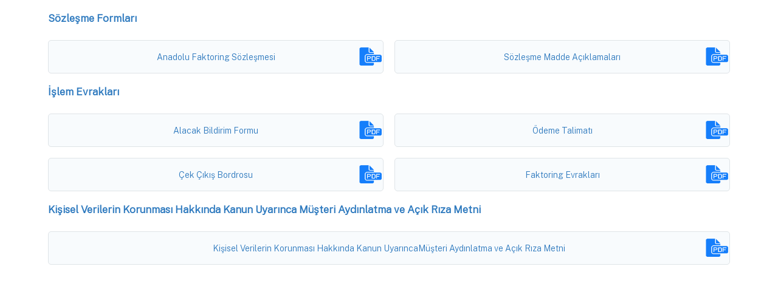

--- FILE ---
content_type: text/html; charset=utf-8
request_url: https://www.anadolufactoring.com.tr/formlar
body_size: 898
content:




<!DOCTYPE html>
<html id="scrollbar">
<head>
    <script src="/content/js/jquery.min.js"></script>
    <link href="/content/css/bootstrap.css" rel="stylesheet"/>
<link href="/content/css/style.css" rel="stylesheet"/>
<link href="/content/css/camera.css" rel="stylesheet"/>
<link href="/content/css/booking.css" rel="stylesheet"/>
<link href="/content/css/font-awesome.css" rel="stylesheet"/>
<link href="/content/funcy/jquery.fancybox.css" rel="stylesheet"/>
<link href="/content/css/jquery.datetimepicker.css" rel="stylesheet"/>

    <script src="/content/js/jquery-migrate-1.4.1.min.js"></script>
<script src="/content/js/jquery.ui.totop.js"></script>
<script src="/content/js/bootstrap.js"></script>
<script src="/content/js/jquery.easing.1.3.js"></script>
<script src="/content/js/script.js"></script>
<script src="/content/js/jquery.equalheights.js"></script>
<script src="/content/js/superfish.js"></script>
<script src="/content/js/jquery.mobilemenu.js"></script>
<script src="/content/js/camera.js"></script>
<script src="/content/funcy/jquery.fancybox.js"></script>
<script src="/content/js/function.js"></script>
<script src="/content/js/TMForm.js"></script>
<script src="/content/js/booking.js"></script>
<script src="/content/js/jquery.datetimepicker.full.js"></script>

    <meta name="viewport" content="width=device-width" />
    <title></title>
</head>
<body>
    <div id="content">
        <div class="container">
            <div class="row">
                <div class="col-md-12 col-sm-12 mt-4">
                    <h3>Sözleşme Formları</h3>
                </div>
                <div class="col-md-6 col-sm-12 mt-4">
                    <div class="lili">
                        <a target="_blank" href="/getfile?dosyatipi=form&dosyaadi=anadoluFactoring_sozlesme.pdf">Anadolu Faktoring Sözleşmesi<span class="span-pdf"></span></a>
                    </div>
                </div>
                <div class="col-md-6 col-sm-12 mt-4">
                    <div class="lili">
                        <a target="_blank" href="/getfile?dosyatipi=form&dosyaadi=anadoluFactoring_sozlesme_madde_aciklamalari.pdf">Sözleşme Madde Açıklamaları<span class="span-pdf"></span></a>
                    </div>
                </div>
            </div>
            <div class="row">
                <div class="col-md-12 col-sm-12 mt-4">
                    <h3>İşlem Evrakları</h3>
                </div>
                <div class="col-md-6 col-sm-12 mt-4">
                    <div class="lili">
                        <a target="_blank" href="/getfile?dosyatipi=form&dosyaadi=anadoluFactoring_alacak_bildirim_formu.pdf">Alacak Bildirim Formu<span class="span-pdf"></span></a>
                    </div>
                </div>
                <div class="col-md-6 col-sm-12 mt-4">
                    <div class="lili">
                        <a target="_blank" href="/getfile?dosyatipi=form&dosyaadi=anadoluFactoring_odeme_talimati.pdf">Ödeme Talimatı<span class="span-pdf"></span></a>
                    </div>
                </div>
                <div class="col-md-6 col-sm-12 mt-4">
                    <div class="lili">
                        <a target="_blank" href="/getfile?dosyatipi=form&dosyaadi=anadoluFactoring_cek_cikis_bordrosu.pdf">Çek Çıkış Bordrosu<span class="span-pdf"></span></a>
                    </div>
                </div>
                <div class="col-md-6 col-sm-12 mt-4">
                    <div class="lili">
                        <a target="_blank" href="/getfile?dosyatipi=form&dosyaadi=anadoluFactoring_faktoring_evraklari.pdf">Faktoring Evrakları<span class="span-pdf"></span></a>
                    </div>
                </div>
            </div>
            <div class="row">
                <div class="col-md-12 col-sm-12 mt-4">
                    <h3>Kişisel Verilerin Korunması Hakkında Kanun Uyarınca Müşteri Aydınlatma ve Açık Rıza Metni</h3>
                </div>
                <div class="col-md-12 col-sm-12 mt-4">
                    <div class="lili">
                        <a target="_blank" href="/getfile?dosyatipi=form&dosyaadi=KVKK_Aydinlatma_Metni_ve_Acik_Riza_Metni.pdf">Kişisel Verilerin Korunması Hakkında Kanun UyarıncaMüşteri Aydınlatma ve Açık Rıza Metni<span class="span-pdf"></span></a>
                    </div>
                </div>
            </div>
        </div>
    </div>
</body>
</html>

--- FILE ---
content_type: text/css
request_url: https://www.anadolufactoring.com.tr/content/css/style.css
body_size: 4630
content:
@import url('https://fonts.googleapis.com/css2?family=Public+Sans:wght@300&display=swap');
@import "superfish.css";

html, body {
    background: #fff;
    width: 100%;
    position: relative;
    font: normal 12px/19px 'Public Sans', sans-serif;
    color: #777777;
}

* ul {
    list-style: none;
}

a[href^="tel:"] {
    color: inherit;
    text-decoration: none;
}

* {
    -webkit-text-size-adjust: none;
}

a {
    text-decoration: none;
    color: #2D79BE;
    transition: all 0.5s ease;
    -o-transition: all 0.5s ease;
    -webkit-transition: all 0.5s ease;
}

    a:hover {
        color: #231F20;
        text-decoration: none;
    }

/************Header************/

#header {
    position: relative;
    background: #EFEFEF;
    border: none !important;
    border-bottom: 1px solid #d4d4d4 !important;
    border-radius: 0 !important;
    background: none;
    -webkit-box-shadow: 0 1px 10px rgba(0, 0, 0, 0.1);
    -moz-box-shadow: 0 1px 10px rgba(0, 0, 0, 0.1);
    box-shadow: 0 1px 10px rgba(0, 0, 0, 0.1);
}

h1 {
    margin: 20px 0 15px;
    position: relative;
}

.top-address {
    position: relative;
    height: 46px;
    max-height: 46px;
    float: right;
    color: #2D79BE;
    margin-top: 15px;
    margin-bottom: 15px;
}

    .top-address .fa {
        font-size: 26px;
        padding-right: 7px;
        padding-top: 12px;
        color: #2c2c2c;
    }

    .top-address span {
        color: #217ABE;
        text-transform: none;
        font: 500 13px/21px 'Public Sans', sans-serif;
        display: inline-block;
        margin-top: 12px;
        padding-right: 10px;
        border-right: solid 1px #217ABE;
        padding-left: 10px;
    }

        .top-address span .last {
            color: #217ABE;
            text-transform: none;
            font: 500 13px/21px 'Public Sans', sans-serif;
            display: inline-block;
            margin-top: 12px;
            padding-right: 10px;
        }

    .top-address p {
        font-size: 23px;
        line-height: 44px;
        display: inline-block;
        font-weight: 900;
        letter-spacing: .2px;
    }

/************Content***********/

.p18 {
    padding: 25px 0 25px;
}

.p45 {
    padding: 8px 0 60px;
}

.p35 {
    padding: 8px 0 60px;
}

.col1 {
    background: url(../images/bg1.png) 0 0 repeat;
}

.col2 {
    background: url(../images/bg2.png) 0 0 repeat;
}

.col3 {
    background: url(../images/bg3.png) 0 0 repeat;
}

.col4 {
    background: url(../images/bg1.png) 0 0 repeat;
}

.col5 {
    background: url(../images/bg3.png) 0 0 repeat;
}

.col6 {
    background: url(../images/bg1.png) 0 0 repeat;
}

.red {
    color: #e71f30;
}

.wt {
    color: #fff;
}

.blck {
    color: #2c2c2c;
}

.gray {
    color: #888888;
}

.navy {
    color: #4254b2;
}

.blue {
    color: #217ABE;
}

.baslik {
    margin-bottom: 16px;
    color: #2D79BE;
    overflow: visible;
    font: 32px/37px 'Public Sans',sans-serif;
}

h2, h3, h4, h5, h6 {
    display: block;
    font: bold 32px/37px 'Public Sans',sans-serif;
    color: #2D79BE;
    position: relative;
    /*overflow: hidden;*/
}

h2 {
    font-size: 32px;
    line-height: 38px;
    margin-bottom: 16px;
    color: #2D79BE;
    overflow: visible;
}

h3 {
    font-size: 17px;
    line-height: 24px;
    display: block;
    font-weight: 900;
}

h4 {
    font-size: 43px;
    line-height: 43px;
    display: inline-block;
    font-weight: 900;
    text-transform: uppercase;
}

h5 {
    font-size: 30px;
    line-height: 33px;
    display: inline-block;
    margin-top: -2px;
    font-weight: 900;
    text-transform: uppercase;
}

h6 {
    font-size: 18px;
    line-height: 25px;
    font-weight: 700;
    color: #2D79BE;
    margin-top: 12px;
}

.bg-1 {
    position: relative;
    background: #ffffff;
    border-bottom: 1px solid #d4d4d4 !important;
    border-radius: 0 !important;
}

.bg-2 {
    position: relative;
    background: #ededed;
}

.bg-3 {
    position: relative;
    background: #ffffff;
    border-radius: 0 !important;
}

.top_block {
    /*position: relative;
    overflow: hidden;
    top: -255px;
    margin-bottom: -120px;*/

    position: relative;
    overflow: hidden;
    top: 30px;
    margin-bottom: 40px;
}

.box {
    position: relative;
    overflow: hidden;
    padding: 23px 28px 28px;
    color: #fff;
}

    .box p {
        margin-top: 11px;
        padding-left: 1px;
    }

.image {
    position: relative;
    margin-bottom: 23px;
}

.image1,
.image2 {
    position: relative;
    overflow: hidden;
    margin: 8px 29px 20px 0;
    float: left;
}

.image2 {
    float: right;
    margin: -3px 0 20px 25px;
}

.text {
    padding-top: 3px;
}

    .text p {
        margin-top: 11px;
        padding-bottom: 8px;
        font-weight: 500;
    }

.block {
    position: relative;
    overflow: hidden;
    margin-top: 24px;
}

    .block a {
        margin-top: 38px;
    }

.article {
    position: relative;
    /*overflow: hidden;*/
    margin-bottom: 19px;
    padding-top: 0;
}

    .article > div {
        background: #efefef;
        padding: 26px 29px;
        margin-bottom: 17px;
    }

    .article span {
        background: url(../images/quote.png) 0 0 no-repeat;
        position: absolute;
        bottom: 24px;
        left: 0;
        width: 14px;
        height: 14px;
    }

    .article a {
        display: inline;
        color: #231F20;
        font-size: 15px;
        line-height: 19px;
        font-weight: 700;
    }

        .article a:hover {
            color: #217ABE;
        }

.circle {
    position: relative;
    overflow: hidden;
    display: block;
    color: #fff;
    background: #e71f30;
    text-align: center;
    width: 70px;
    height: 70px;
    margin-top: 5px;
    font: 900 30px/66px 'Public Sans',sans-serif;
    -webkit-border-radius: 500px;
    -moz-border-radius: 500px;
    border-radius: 500px;
}

.block1 {
    position: relative;
    overflow: hidden;
    margin-bottom: 28px;
}

    .block1 p {
        margin-top: 11px;
    }

.section,
.states_list {
    position: relative;
    overflow: hidden;
    margin: 22px 0 56px;
}

/************links************/

.link {
    position: relative;
    background: #217ABE;
    height: 52px;
    width: 132px;
    margin-top: 13px;
    display: inline-block;
    color: #fff;
    text-transform: none;
    text-align: center;
    font: 900 17px/51px 'Public Sans',sans-serif;
}

    .link:hover {
        background: #2c2c2c;
        color: #fff;
    }

.link1 {
    color: #217ABE;
    display: inline;
    font-weight: 700;
    font-size: 18px;
}

    .link1:hover {
        color: #231F20;
        text-decoration: none;
    }

.link2 {
    display: inline-block;
    color: #e71f30;
    font-size: 12px;
    line-height: 19px;
    text-decoration: underline;
    margin-top: 10px;
}

    .link2:hover {
        text-decoration: none;
        color: #777777;
    }

/************lists************/

.list,
.list1,
.list2 {
    position: relative;
    overflow: hidden;
    width: 100%;
    padding-top: 12px;
}

    .list li {
        position: relative;
        margin-bottom: 13px;
        color: #777777;
        font-size: 15px;
        font-weight: 500;
    }

        .list li .fa {
            font-size: 25px;
            line-height: 20px;
            color: #dddddc;
            margin: 0 5px 5px 0;
        }

        .list li p {
            margin-top: -6px;
        }

.list1 {
    padding-top: 9px;
}

    .list1 li {
        margin-bottom: 1px;
    }

        .list1 li a {
            display: block;
            font: 700 17px/53px 'Public Sans', sans-serif;
            background: #efefef;
            color: #2c2c2c;
            padding: 0 19px;
            text-transform: uppercase;
        }

            .list1 li a:hover {
                background: #2D79BE;
                color: #fff;
            }

    .list1 li {
        background: #2D79BE;
        color: #fff;
    }


.list2 {
    padding-top: 17px;
}

    .list2 li {
        padding: 4px 0 4px 10px;
    }

        .list2 li a {
            font-size: 15px;
            font-weight: 700;
            line-height: 22px;
            display: inline;
            color: #e71f30;
        }

            .list2 li a i {
                position: relative;
                font-size: 11px;
                margin-top: 0;
                left: -10px;
                transition: all 0.2s ease;
                -o-transition: all 0.2s ease;
                -webkit-transition: all 0.2s ease;
            }

            .list2 li a:hover i {
                left: -2px;
                color: #2c2c2c;
            }

            .list2 li a:hover {
                color: #2c2c2c;
            }

/************Footer************/

#footer {
    position: relative;
    color: #888888;
    padding: 30px 0 30px;
    font-weight: 500;
}

.copy {
    margin-top: 40px;
    margin-left: -2px;
    font-size: 12px;
    line-height: 17px;
}

    .copy > span {
        padding-bottom: 3px;
        position: relative;
        display: inline-block;
    }

    .copy a {
        text-transform: none;
        color: #888888;
        padding-bottom: 3px;
        display: inline-block;
        position: relative;
        font-weight: 500;
    }

        .copy a:hover {
            color: #217ABE;
        }

.bot-address {
    position: relative;
    text-align: right;
}

    .bot-address div {
        font-size: 15px;
        line-height: 23px;
        color: #217ABE;
        font-weight: 900;
        margin: 10px 0 3px;
    }

    .bot-address .fa {
        color: #231F20;
        font-size: 15px;
        margin-right: 12px;
    }

    .bot-address span {
        color: #231F20;
    }

        .bot-address span a {
            color: #217ABE;
            display: inline-block;
            padding-bottom: 2px;
            text-decoration: underline;
        }

            .bot-address span a:hover {
                text-decoration: none;
                color: #231F20;
            }

.socials {
    position: relative;
    overflow: hidden;
    float: right;
    text-align: right;
    margin-top: 14px;
}

    .socials li {
        float: left;
    }

        .socials li + li {
            margin-left: 14px;
        }

        .socials li a {
            font-size: 20px;
            line-height: 20px;
            display: inline-block;
        }

#toTop {
    background: url(../images/toTop.png) 0 0 no-repeat;
    border: none;
    bottom: 50px;
    display: none;
    height: 40px;
    left: 60%;
    margin-left: 489px;
    overflow: hidden;
    position: fixed;
    text-decoration: none;
    text-indent: -999px;
    width: 40px;
    z-index: 20;
    opacity: 1;
    -ms-filter: 'progid:DXImageTransform.Microsoft.Alpha(Opacity=100)';
    -webkit-border-radius: 500px;
    -moz-border-radius: 500px;
    border-radius: 500px;
    -webkit-transition: all .1s ease .1s;
    -moz-transition: all .1s ease .1s;
    -ms-transition: all .1s ease .1s;
    -o-transition: all .1s ease .1s;
    transition: all .1s ease .1s;
}

    #toTop:hover {
        opacity: .7;
        -ms-filter: 'progid:DXImageTransform.Microsoft.Alpha(Opacity=70)';
    }


/*==================================RESPONSIVE LAYOUTS===============================================*/

@media only screen and (max-width: 1199px) {

    .box {
        padding: 23px 20px 25px;
    }

    .section {
        margin-bottom: 20px;
    }

    h4 {
        font-size: 37px;
        line-height: 37px;
    }

    h5 {
        font-size: 30px;
        line-height: 30px;
    }

    .link1 {
        font-size: 16px;
    }

    .image img,
    .image1 img,
    .image2 img {
        width: 100%;
    }

    .image1,
    .image2 {
        float: none;
        margin: 8px 0 18px;
    }

    .list1 {
        padding-top: 54px;
    }
}

@media only screen and (max-width: 995px) {

    .top_block {
        margin: 0 0 40px;
        top: 0;
    }

    .col1 {
        background: #ddd;
    }

    h4 {
        font-size: 28px;
        line-height: 28px;
    }

    h5 {
        font-size: 24px;
        line-height: 24px;
    }

    h2 br {
        display: none;
    }

    h2 {
        font-size: 30px;
        line-height: 32px;
    }

    .article a {
        font-size: 13px;
        margin-left: 14px;
    }

    .circle {
        height: 54px;
        width: 54px;
        line-height: 54px;
    }

    .list li .fa {
        margin: 0;
        display: block;
    }

    .list li p {
        margin-top: 5px;
    }

    .link1 {
        font-size: 14px;
    }

    .list1 {
        padding-top: 48px;
    }

        .list1 li a {
            font-size: 16px;
            line-height: 49px;
        }

    .list2 li a {
        font-size: 14px;
    }
}


@media only screen and (max-width: 767px) {

    .p45,
    .p18 {
        padding: 20px 0;
    }

    .p35 {
        padding: 8px 0 35px;
    }

    h1 a img {
        width: auto;
    }

    .top-address {
        float: left;
        width: 100%;
        text-align: center;
    }

    .logo {
        float: left;
        width: 100%;
        text-align: center;
    }

    .bot-address {
        text-align: center;
        margin-top: 20px;
    }

    .socials {
        float: left;
    }

    .copy {
        margin: 45px 0 0;
        text-align: center;
    }

    .block, .wrap {
        margin-bottom: 30px;
    }

    .box {
        margin-bottom: 25px;
    }

    .circle {
        margin: 0 0 11px;
    }

    .article a {
        font-size: 15px;
    }

    .list a {
        font-size: 16px;
    }

    .list li .fa {
        margin-bottom: 10px;
    }
}

@media only screen and (max-width: 480px) {

    .list1 {
        padding-top: 5px;
    }

        .list1 li a {
            font-size: 14px;
            line-height: 42px;
        }
}

@media only screen and (max-width: 320px) {
}

.btn-factoring {
    background: #3498db;
    background-image: -webkit-linear-gradient(top, #3498db, #217ABE);
    background-image: -moz-linear-gradient(top, #3498db, #217ABE);
    background-image: -ms-linear-gradient(top, #3498db, #217ABE);
    background-image: -o-linear-gradient(top, #3498db, #217ABE);
    background-image: linear-gradient(to bottom, #3498db, #217ABE);
    -webkit-border-radius: 5px;
    -moz-border-radius: 5px;
    border-radius: 5px;
    font-family: 'Public Sans', sans-serif;
    color: #ffffff;
    font-size: 17px;
    padding: 10px 20px 10px 20px;
    text-decoration: none;
}

    .btn-factoring:hover {
        background: #3cb0fd;
        color: #ffffff;
        background-image: -webkit-linear-gradient(top, #3cb0fd, #3498db);
        background-image: -moz-linear-gradient(top, #3cb0fd, #3498db);
        background-image: -ms-linear-gradient(top, #3cb0fd, #3498db);
        background-image: -o-linear-gradient(top, #3cb0fd, #3498db);
        background-image: linear-gradient(to bottom, #3cb0fd, #3498db);
        text-decoration: none;
    }

.lili {
    height: 55px;
    /*margin-top: 10px;
    margin-left: 5px;
    margin-right: 5px;
    margin-bottom: 10px;
    padding: 0;
    float: left;
    */
    position: relative;
    border: 1px solid #dfe4e7;
    border-radius: 5px;
    background: #f8fbfd;
    text-align: center;
    font-size: 14px;
    padding-top: 18px;
}


.divli {
    width: 600px;
    height: 500px;
    text-align: center;
    border: 1px solid #dfe4e7;
    border-radius: 5px;
    padding: 15px;
}

.divclose {
    border: 1px solid #dfe4e7;
    border-radius: 5px;
    background: #f8fbfd;
    padding-top: 5px;
    padding-bottom: 5px;
    padding-left: 30px;
    padding-right: 30px;
}

.span-pdf {
    display: block;
    width: 41px;
    height: 49px;
    background: url('../images/pdf-icon.png') 0 0 no-repeat;
    background-size: 40px 35px;
    position: absolute;
    right: 0px;
    top: 8px;
}

.div-pdf {
    display: block;
    width: 41px;
    height: 49px;
    background: url('../images/pdf-icon.png') 0 0 no-repeat;
    background-size: 40px 35px;
    position: relative;
    right: 0px;
    top: 0px;
    text-align: right;
}


#content-panel {
    font-size: 15px;
}

    #content-panel ul li {
        list-style: disc;
        font-size: 15px;
        margin-left: 25px;
    }

.radius {
    -webkit-border-radius: 10px;
    -moz-border-radius: 10px;
    border-radius: 10px;
}

.border-spacial {
    border: 1px solid;
}

.m-10 {
    margin: 10px;
}

.p-10 {
    padding: 10px;
}

.form-caption {
    font-weight: 700;
    font-size: 14px;
    color: #fff;
}

.form-caption-iletisim {
    font-weight: 700;
    font-size: 14px;
    color: #000;
}

.form-title {
    font-weight: 700;
    font-size: 25px;
    color: #fff;
}

.form-color {
    background-color: #2D79BE;
}

.w-20 {
    width: 20% !important;
}

.w-30 {
    width: 30% !important;
}

.w-40 {
    width: 40% !important;
}

.form-check-input:checked {
    background-color: #ffc107;
    border-color: #ffc107;
}

#scrollbar::-webkit-scrollbar-track {
    -webkit-box-shadow: inset 0 0 6px rgba(0,0,0,0.3);
    /*border-radius: 10px;*/
    background-color: #F5F5F5;
}

#scrollbar::-webkit-scrollbar {
    width: 12px;
    background-color: #F5F5F5;
}

#scrollbar::-webkit-scrollbar-thumb {
    /*border-radius: 10px;*/
    -webkit-box-shadow: inset 0 0 6px rgba(0,0,0,.3);
    background-color: #555;
}

/*Alert*/

.alert-wrapper {
    display: flex;
    width: 100%;
    height: 100%;
    align-items: center;
    justify-content: center;
    margin: 0px auto;
    padding: 0px auto;
    left: 0;
    top: 0;
    overflow: hidden;
    position: fixed;
    background: rgb(0, 0, 0, 0.3);
}

@keyframes open-frame {
    0% {
        transform: scale(1);
    }

    25% {
        transform: scale(0.95);
    }

    50% {
        transform: scale(0.97);
    }

    75% {
        transform: scale(0.93);
    }

    100% {
        transform: scale(1);
    }
}

.alert-frame {
    background: #fff;
    min-height: 400px;
    width: 300px;
    box-shadow: 5px 5px 10px rgb(0, 0, 0, 0.2);
    border-radius: 10px;
    animation: open-frame 0.3s linear;
}

.alert-header {
    display: flex;
    flex-direction: row;
    height: 175px;
    border-top-left-radius: 5px;
    border-top-right-radius: 5px;
}

.alert-img {
    height: 80px;
    position: absolute;
    left: 0;
    right: 0;
    margin-left: auto;
    margin-right: auto;
    align-self: center;
}

/*.alert-close {
  width: 30px;
  height: 30px;
  color: rgb(0, 0, 0, 0.2);
  display: flex;
  align-items: center;
  justify-content: center;
  font-family: 'Public Sans', sans-serif;
  font-weight: 700;
  font-size: 16px;
  cursor: pointer;
  line-height: 30px;
  transition: color 0.5s;
  margin-left: auto;
  margin-right: 5px;
  margin-top: 5px;
}*/

.alert-close-circle {
    width: 30px;
    height: 30px;
    background: #e4eae7;
    color: #222;
    display: flex;
    align-items: center;
    justify-content: center;
    border-radius: 17.5px;
    margin-top: -15px;
    margin-right: -15px;
    font-family: 'Public Sans', sans-serif;
    font-weight: 700;
    font-size: 12px;
    cursor: pointer;
    line-height: 30px;
    transition: background 0.5s;
    margin-left: auto;
}

    .alert-close-circle:hover {
        background: #fff;
    }

.alert-body {
    padding: 30px 30px;
    display: flex;
    flex-direction: column;
    text-align: center;
}

.alert-title {
    font-size: 18px !important;
    font-family: 'Public Sans', sans-serif;
    font-weight: 700;
    font-size: 15px;
    margin-bottom: 35px;
    color: #222;
    align-self: center;
}

.alert-message {
    font-size: 15px !important;
    color: #666;
    font-family: 'Public Sans', sans-serif;
    font-weight: 400;
    font-size: 15px;
    text-align: center;
    margin-bottom: 35px;
    line-height: 1.6;
    align-self: center;
}

.alert-button {
    min-width: 140px;
    height: 35px;
    border-radius: 20px;
    font-family: 'Public Sans', sans-serif;
    font-weight: 400;
    font-size: 15px;
    color: white;
    border: none;
    cursor: pointer;
    transition: background 0.5s;
    padding: 0 15px;
    align-self: center;
    display: inline-flex;
    align-items: center;
    justify-content: center;
}

    .alert-button:focus {
        outline: 0;
    }

.error-bg {
    background: #d85261;
}

.success-bg {
    background: #2dd284;
}

.module_breadcrump-list {
    width: 100%;
    margin: 0;
    padding: 0;
    list-style: none;
    display: flex;
    flex-direction: row;
    align-items: center;
}

    .module_breadcrump-list > li:last-child a {
        color: #ffffff;
    }

.btn-custom {
    color: #fff;
    background-color: #f44336;
    border-color: #f44336;
    padding: 1rem 1rem;
    font-size: 1.25rem;
    border-radius: 0.3rem;
}

    .btn-custom:hover {
        color: #fff;
        background-color: #2D79BE;
        border-color: #f44336;
        padding: 1rem 1rem;
        font-size: 1.25rem;
        border-radius: 0.3rem;
    }

.mr-40 {
    margin-right: 40px;
}

.font-13 {
    font-size: 13px;
}

.font-14 {
    font-size: 14px;
}

.nowrap {
    display: inline-block;
    width: 180px;
    white-space: nowrap;
    overflow: hidden !important;
    text-overflow: ellipsis;
}

.height-100 {
    min-height:100px;
}

--- FILE ---
content_type: text/css
request_url: https://www.anadolufactoring.com.tr/content/css/booking.css
body_size: 1902
content:

/* Control Holder */
#bookingForm {
  position: relative;
  width: 100%;
  margin: 30px 0;
  font: 12px/19px 'Public Sans', sans-serif;
}
#bookingForm input,
#bookingForm textarea {
  outline: none;
  -webkit-box-sizing: border-box;
  -moz-box-sizing: border-box;
  box-sizing: border-box;
  border: 1px solid #d3d3d3;
  color: #777777;
  background: #efefef;
  padding: 8px 10px;
  line-height: 15px;
  width: 100%;
  height: 41px;
}
#bookingForm input:focus,
#bookingForm textarea:focus {
  background: #fff;
}
#bookingForm textarea {
  min-height: 211px;
  resize: none;
  font: 12px/19px 'Public Sans', sans-serif;
}
#bookingForm a.link {
  margin-top: 30px;
  width: 100px;
}

.controlHolder {
  position: relative;
  margin-bottom: 10px;
}
/* Messages */
.error-message {
  position: absolute;
  top: 41px;
  right: 0px;
  font-weight: normal;
  text-align: right;
  width: 100%;
  font-size: 10px;
  line-height: 1em;
  z-index: 4;
  color: red;
}
.success-message {
  position: relative;
  text-align: left;
  margin: 5px 0 0;
  color: #777777;
}
/* transformSelect CSS */
/* 1st type of select */
.tmSelect,
.tmSelect2 {
  clear: both;
  width: 100%;
  margin: 0px;
}
.tmSelect li,
.tmSelect2 li {
  position: relative;
  list-style: none;
}
.tmSelect span,
.tmSelect2 span,
.tmSelect input[type=text],
.tmSelect2 input[type=text] {
  position: relative;
  cursor: pointer;
  display: block;
  left: 0;
  top: 0;
  margin: 0;
}
.tmSelect:after,
.tmSelect2:after {
  content: '\f107';
  position: absolute;
  top: 1px;
  right: 1px;
  font: bold 24px/24px 'FontAwesome';
  color: #cbccc6;
  background: #fff;
  padding: 8px 12px 7px;
  z-index: 4;
  cursor: default;
}
.tmSelect.auto,
.tmSelect2.auto {
  cursor: pointer;
  border: 1px #d3d3d3 solid;
  color: #aeaeae;
  background: #efefef;
  font: 12px/19px 'Public Sans', sans-serif;
  -webkit-box-sizing: border-box;
  -moz-box-sizing: border-box;
  box-sizing: border-box;
}
.tmSelect.auto span,
.tmSelect2.auto span {
  background: transparent;
}
.tmSelect.auto:focus,
.tmSelect2.auto:focus {
  background: #fff;
}
.tmSelect.auto ul,
.tmSelect2.auto ul {
  margin: 1px 0 0;
  -webkit-box-sizing: border-box;
  -moz-box-sizing: border-box;
  box-sizing: border-box;
  width: 100%;
  background: #f9f9f9;
}
.tmSelect.auto > li:first-child > span,
.tmSelect2.auto > li:first-child > span {
  padding: 9px 12px;
  width: 100%;
  height: 39px;
  -webkit-box-sizing: border-box;
  -moz-box-sizing: border-box;
  box-sizing: border-box;
}
.tmSelect ul,
.tmSelect2 ul,
.tmSelect .transformSelectDropdown,
.tmSelect2 .transformSelectDropdown {
  position: absolute;
  width: 100%;
  max-height: 210px;
  padding: 7px 0px;
  margin: 0px;
  border: 1px #ccc solid;
  color: #000;
  background: #fff;
  font: 12px/19px 'Public Sans', sans-serif;
  border-top: none;
  border-top-left-radius: 0px;
  border-top-right-radius: 0px;
  -webkit-box-sizing: border-box;
  -moz-box-sizing: border-box;
  box-sizing: border-box;
  box-shadow: none;
  background: #f9f9f9;
  z-index: 10;
}
.tmSelect ul:focus,
.tmSelect2 ul:focus,
.tmSelect .transformSelectDropdown:focus,
.tmSelect2 .transformSelectDropdown:focus {
  background: #fff;
}
.tmSelect ul span,
.tmSelect2 ul span,
.tmSelect .transformSelectDropdown span,
.tmSelect2 .transformSelectDropdown span {
  border: 0;
  color: #000;
  padding: 5px 13px;
}
.tmSelect ul span:hover,
.tmSelect2 ul span:hover,
.tmSelect .transformSelectDropdown span:hover,
.tmSelect2 .transformSelectDropdown span:hover {
  background: #ccc;
}
.tmSelect ul li input[type=checkbox],
.tmSelect2 ul li input[type=checkbox] {
  position: relative;
  top: 2px;
  margin: 0 5px 0 0;
  cursor: pointer;
}
/* 2nd type of select */
.tmSelect2:after {
  content: '\f107';
}
/* Radio */
.trans-element-radio {
  display: inline-block;
  display: block;
  zoom: 1;
  width: 15px;
  height: 15px;
  cursor: pointer;
}
.tmRadio {
  padding-left: 0;
}
.tmRadio p {
  padding-bottom: 0;
  margin-bottom: 0;
}
.tmRadio p {
  padding-bottom: 0;
  margin-bottom: 3px;
}
.tmRadio input {
  margin-right: 5px;
}
.tmRadio .unchecked,
.tmRadio .checked {
  position: relative;
  cursor: pointer;
  margin-right: 10px;
}
.tmRadio .unchecked:after,
.tmRadio .checked:after {
  content: '\f10c';
  position: relative;
  top: 2px;
  font: normal normal 18px 'FontAwesome';
  color: #ccc;
}
.tmRadio .checked:after {
  content: '\f05d';
}
/* Checkbox */
.trans-element-checkbox {
  cursor: pointer;
  zoom: 1;
}
.trans-element-checkbox span {
  padding-left: 40px;
}
.trans-element-checkbox.checked:after {
  content: '\f046';
}
.trans-element-checkbox:after {
  content: '\f096';
  position: relative;
  display: inline-block;
  top: 2px;
  width: 17px;
  font: normal normal 18px 'FontAwesome';
  color: #ccc;
}
.trans-element-checkbox.unchecked:after {
  content: '\f096';
}
.tmCheckbox,
.tmRadio {
  margin-left: 0;
  padding-left: 0;
  padding: 0;
}
.tmCheckbox span,
.tmRadio span {
  position: relative;
  margin-right: 10px;
}
/* Datepicker */
.tmDatepicker {
    float: left;
    overflow: hidden;
    position: relative;
    width: 180px;
    margin-bottom: 10px;
}
.dlt {float: left!important;}
.drt {float: right!important;}

.tmDatepicker:after {
  content: '\f073';
  position: absolute;
  top: 1px;
  right: 1px;
  font: normal normal 20px 'FontAwesome';
  color: #cbccc6;
  background: #fff;
/*  padding: 8px 11px 7px 10px;*/
padding-top: 8px;
  height: 31px;
  width: 39px;
  text-align: center;
  z-index: 4;
  cursor: pointer;
}
.ui-datepicker {
  padding: 10px;
  width: 300px;
  font-size: 13px;
  display: none;
  z-index: 100 !important;
  -webkit-box-shadow: inset 0px 0px 10px 0px rgba(0, 0, 0, 0.2);
  -moz-box-shadow: inset 0px 0px 10px 0px rgba(0, 0, 0, 0.2);
  box-shadow: inset 0px 0px 10px 0px rgba(0, 0, 0, 0.2);
  -webkit-box-sizing: border-box;
  -moz-box-sizing: border-box;
  box-sizing: border-box;
  border: 1px #d3d3d3 solid;
  color: #777777;
  background: #efefef;
}
.ui-datepicker:focus {
  background: #fff;
}
.ui-datepicker a {
  color: #777;
}
.ui-datepicker a:hover {
  color: #000;
  text-decoration: none;
}
.ui-datepicker-prev,
.ui-datepicker-next {
  cursor: pointer;
  float: left;
}
.ui-datepicker-next {
  float: right;
}
.ui-datepicker-title {
  text-align: center;
}
.ui-datepicker-calendar {
  margin: 10px 11px;
}
.ui-datepicker-calendar td {
  padding: 1px 10px;
  text-align: center;
}
.ui-datepicker-calendar .ui-datepicker-current-day,
.ui-datepicker-calendar .ui-datepicker-today {
  -webkit-box-shadow: 0px 0px 5px 0px rgba(0, 0, 0, 0.2);
  -moz-box-shadow: 0px 0px 5px 0px rgba(0, 0, 0, 0.2);
  box-shadow: 0px 0px 5px 0px rgba(0, 0, 0, 0.2);
  padding: 6px 15px;
  border: 1px #d3d3d3 solid;
  background: #fff;
  color: #777;
  font-weight: normal;
  padding: 3px;
}
.ui-datepicker-calendar .ui-datepicker-current-day:hover,
.ui-datepicker-calendar .ui-datepicker-today:hover {
  background: #efefef;
}
.ui-datepicker-calendar .ui-datepicker-today {
  border-color: #fff;
}
button.ui-state-default {
  border: none;
  padding: 3px 7px;
  font: 12px/18px Arial, sans-serif;
  -webkit-box-shadow: 0px 0px 5px 0px rgba(0, 0, 0, 0.2);
  -moz-box-shadow: 0px 0px 5px 0px rgba(0, 0, 0, 0.2);
  box-shadow: 0px 0px 5px 0px rgba(0, 0, 0, 0.2);
  -webkit-border-radius: 4px;
  -moz-border-radius: 4px;
  border-radius: 4px;
  padding: 6px 15px;
  border: 1px #ccc solid;
  background: #f5f5f5;
  color: #000;
  font-weight: normal;
}
button.ui-state-default:hover {
  background: #efefef;
}
.ui-datepicker-close {
  float: right;
}
.clearfix {
  *zoom: 1;
}
.clearfix:before,
.clearfix:after {
  display: table;
  content: "";
  line-height: 0;
}
.clearfix:after {
  clear: both;
}
.hide-text {
  font: 0/0 a;
  color: transparent;
  text-shadow: none;
  background-color: transparent;
  border: 0;
}

@media only screen and (max-width: 1199px) {
  .tmDatepicker {
    width: 100%;
  }
}

@media only screen and (max-width: 995px) {

.controlHolder {
    margin-bottom: 15px;
  }

  .error-message {
    top: 44px;
  }
}

--- FILE ---
content_type: text/css
request_url: https://www.anadolufactoring.com.tr/content/css/superfish.css
body_size: 1512
content:


nav>.sf-menu {
	z-index: 990;
	text-align: left;
	position: relative;
	float: left;
}

nav { 
	margin: 0;
	position:relative;
	padding: 0;
	float: right;
	width: 100%;
}

.bottom_menu {
	position: relative;
	overflow: hidden;
	margin: 21px 0 17px;
	float: right;
}

.bottom_menu ul li a {
	font-size: 14px;
	line-height: 26px;
	color: #231F20;
	font-weight: 900;
	padding: 0;
}

.bottom_menu ul li + li {margin-left: 17px;}

.bottom_menu ul li a:hover,
.bottom_menu li.current>a {
	color: #217ABE; 
}

.sf-menu ul { 
	position:absolute; 
	top:-999px; 
	display:none;
}

.sf-menu li { float:left;position:relative; }
.sf-menu>li {
	display: block;
	position: relative;
	float: left;
	text-transform: uppercase;
}

.sf-menu>li+li {
	margin-left: 1px;
}

.sf-menu>li>ul>li {
  float: none;
  position: static;
}

.sf-menu>li>a{
	display: block;
	text-align: center;
	position: relative;
	color: #231F20;
	font: 700 17px/75px 'Public Sans', sans-serif;
	text-transform: uppercase;
	text-decoration: none;
	padding: 4px 18px 0 19px;
}

.sf-menu>li>a span {
	display:block;
	line-height: 87px;
	margin-top: -87px;

}

.sf-menu>li>a:hover,
.sf-menu>li.current>a {
	position: relative;
	text-decoration: none;
	background: #fff;
}

.sf-menu>li>a.sf-with-ul:after {
	position: absolute;
	content: '';
	left: 46%;
	top: 60px;
	width: 8px;
	background: url(../images/arrow_menu.png) 0 0 no-repeat;
	height: 5px;
	pointer-events: none;
	z-index: 999;
	display: block;
}

.sf-menu>li>ul>li>a.sf-with-ul:after {
	content: '';
	position: absolute;
	display: none;
	width: 7px;
	height: 6px;
	right: 20px;
	bottom: 11px;
	pointer-events: none;
	z-index: 999;
}

.sf-with-ul:after {background-position: 0 bottom;}

/*================================>> 2 Level <<========================================*/

.sf-menu li ul {
	position: absolute;
	z-index: 999;
	top: 79px;
	left: 0px;
	padding: 9px 0 13px;
	width: 252px;
	background: url(../images/menu_bg.png) 0 0 repeat;
}

.sf-menu li ul li{
	position: relative;
	text-align: left;
	float: none !important;
	cursor: default;
}

.sf-menu li ul li+li {}

.sf-menu li ul li a{
	position: relative;
	text-transform: none;
	z-index: 999;
	display: block;
	color: #ffffff;
	font: normal 13px/31px 'Public Sans', sans-serif;
	padding: 0 20px;
	text-decoration: none;
}

.sf-menu>li>ul>li>a.sf-with-ul:after {
	position: absolute;
	content: '';
	right: 16px;
	width: 5px;
	background: url(../images/arrow_menu1.png) 0 0px no-repeat;
	height: 8px;
	top: 14px;
	pointer-events: none;
	z-index: 999;
	display: block;
}

.sf-menu li li a:hover {  
	text-decoration: none;
	background: #217ABE;
}

/*================================>> 3 Level <<========================================*/

.sf-menu li ul li ul{
	position: absolute;
	left: 229px;
	top: 0px;
	background: url(../images/menu_bg.png) 0 0 repeat;
	padding: 0;
}


.sf-menu li ul li ul li a {
	color: #fff;
	padding-right: 0;
}

.sf-menu li ul li a:hover {
	font-weight: normal;
	text-decoration: none;
}

/*==================================RESPONSIVE LAYOUTS===============================================*/

@media only screen and (max-width: 1199px) {

}

@media only screen and (max-width: 995px) {

	.sf-menu > li > a {
		font-size: 16px;
		padding-left: 10px;
		padding-right: 10px;
	}

	.bottom_menu ul li a {font-size: 13px;}
}

@media only screen and (max-width: 767px) {

	.menu_block {
		float: none !important;
		padding: 20px 10px 25px !important;
		clear: both;
		min-height: 0px;
  		border: none;
  		width: auto;
	}

  	header nav{
  		border: none !important;
		float:none !important;
		font:12px/15px 'Public Sans', sans-serif;
		text-transform:uppercase;
		color:#927c67;
		margin: 0 auto;	
	}	

  	header nav ul {border: none;}

	.sf-menu {display:none !important; float: none;}
	
	.bottom_menu {display: none;}
	
	#mm1 {display: none!important;}

	#mm0{
		font: 500 12px/15px 'Public Sans', sans-serif;
		background: #fff;
		padding: 1px 0;
		color:#000;
		width:100%;
		margin: 20px auto 25px;
		float: none;
        outline: none;
		border:1px solid #2D79BE;
	}

}



/*Sub Menu*/


nav>.sf-menu_sub {
	z-index: 990;
	text-align: right;
	position: relative;
	float: right;
}

nav { 
	margin: 0;
	position:relative;
	padding: 0;
	float: right;
	width: 100%;
}

.bottom_menu {
	position: relative;
	overflow: hidden;
	margin: 21px 0 17px;
	float: right;
}

.bottom_menu ul li a {
	font-size: 14px;
	line-height: 26px;
	color: #231F20;
	font-weight: 900;
	padding: 0;
}

.bottom_menu ul li + li {margin-left: 17px;}

.bottom_menu ul li a:hover,
.bottom_menu li.current>a {
	color: #217ABE; 
}

.sf-menu_sub ul { 
	position:absolute; 
	top:-999px; 
	display:none;
}

.sf-menu_sub li { float:left;position:relative; }
.sf-menu_sub>li {
	display: block;
	position: relative;
	float: left;
	text-transform: uppercase;
}

.sf-menu_sub>li+li {
	margin-left: 1px;
}

.sf-menu_sub>li>ul>li {
  float: none;
  position: static;
}

.sf-menu_sub>li>a{
	display: block;
	text-align: center;
	position: relative;
	color: #231F20;
	font: 700 17px/75px 'Public Sans', sans-serif;
	text-transform: uppercase;
	text-decoration: none;
	padding: 4px 18px 0 19px;
}

.sf-menu_sub>li>a span {
	display:block;
	line-height: 87px;
	margin-top: -87px;

}

.sf-menu_sub>li>a:hover,
.sf-menu_sub>li.current>a {
	position: relative;
	text-decoration: none;
	background: #fff;
}

.sf-menu_sub>li>a.sf-with-ul:after {
	position: absolute;
	content: '';
	left: 46%;
	top: 60px;
	width: 8px;
	background: url(../images/arrow_menu.png) 0 0 no-repeat;
	height: 5px;
	pointer-events: none;
	z-index: 999;
	display: block;
}

.sf-menu_sub>li>ul>li>a.sf-with-ul:after {
	content: '';
	position: absolute;
	display: none;
	width: 7px;
	height: 6px;
	right: 20px;
	bottom: 11px;
	pointer-events: none;
	z-index: 999;
}

.sf-with-ul:after {background-position: 0 bottom;}

/*================================>> 2 Level <<========================================*/

.sf-menu_sub li ul {
	position: absolute;
	z-index: 999;
	top: 79px;
	left: 0px;
	padding: 9px 0 13px;
	width: 252px;
	background: url(../images/menu_bg.png) 0 0 repeat;
}

.sf-menu_sub li ul li{
	position: relative;
	text-align: left;
	float: none !important;
	cursor: default;
}

.sf-menu_sub li ul li+li {}

.sf-menu_sub li ul li a{
	position: relative;
	text-transform: none;
	z-index: 999;
	display: block;
	color: #ffffff;
	font: normal 13px/31px 'Public Sans', sans-serif;
	padding: 0 20px;
	text-decoration: none;
}

.sf-menu_sub>li>ul>li>a.sf-with-ul:after {
	position: absolute;
	content: '';
	right: 16px;
	width: 5px;
	background: url(../images/arrow_menu1.png) 0 0px no-repeat;
	height: 8px;
	top: 14px;
	pointer-events: none;
	z-index: 999;
	display: block;
}

.sf-menu_sub li li a:hover {  
	text-decoration: none;
	background: #217ABE;
}

/*================================>> 3 Level <<========================================*/

.sf-menu_sub li ul li ul{
	position: absolute;
	left: 229px;
	top: 0px;
	background: url(../images/menu_bg.png) 0 0 repeat;
	padding: 0;
}


.sf-menu_sub li ul li ul li a {
	color: #fff;
	padding-right: 0;
}

.sf-menu_sub li ul li a:hover {
	font-weight: normal;
	text-decoration: none;
}

/*==================================RESPONSIVE LAYOUTS===============================================*/

@media only screen and (max-width: 1199px) {

}

@media only screen and (max-width: 995px) {

	.sf-menu_sub > li > a {
		font-size: 16px;
		padding-left: 10px;
		padding-right: 10px;
	}

	.bottom_menu ul li a {font-size: 13px;}
}

@media only screen and (max-width: 767px) {

	.menu_block {
		float: none !important;
		padding: 20px 10px 25px !important;
		clear: both;
		min-height: 0px;
  		border: none;
  		width: auto;
	}

  	header nav{
  		border: none !important;
		float:none !important;
		font:12px/15px 'Public Sans', sans-serif;
		text-transform:uppercase;
		color:#927c67;
		margin: 0 auto;	
	}	

  	header nav ul {border: none;}

	.sf-menu_sub {display:none !important; float: none;}
	
	.bottom_menu {display: none;}
	
	#mm1 {display: none!important;}

	#mm0{
		font: 500 12px/15px 'Public Sans', sans-serif;
		background: #fff;
		padding: 1px 0;
		color:#000;
		width:100%;
		margin: 20px auto 25px;
		float: none;
        outline: none;
		border:1px solid #2D79BE;
	}

}

--- FILE ---
content_type: application/javascript
request_url: https://www.anadolufactoring.com.tr/content/js/function.js
body_size: 24846
content:
$(function () {

    $(".btn-factoring").fancybox({
        maxWidth: 430,
        maxHeight: 580,
        fitToView: false,
        width: '430px',
        height: '580px',
        autoSize: false,
        closeClick: false,
        openEffect: 'none',
        closeEffect: 'none'
    });

    $(".images").fancybox({
        openEffect: 'elastic',
        closeEffect: 'elastic',
    });

    $("#vTeklifButon").click(function () {
        $("#vTeklifButon").html("Bekleyiniz...");
        $("#vTeklifButon").attr("disabled", "disabled");
        var formData = $(".teklifForm").serialize();

        $.ajax({
            url: "/ikinci-el-pazari-teklif-formu",
            type: "POST",
            data: formData,
            success: function (data) {
                if (data.returns == true) {
                    var content = $('<div class="alert-wrapper"><div class="alert-frame"><div class="alert-header success-bg"><img class="alert-img" src="/content/images/success.svg"></div><div class="alert-body"><span class="alert-title">Form Gönderildi. </span><span class="alert-message">' + data.str + '</span><button class="alert-button success-bg success-btn alert-close">Tamam</button></div></div></div>')
                    $.fancybox({
                        content: content,
                        'closeBtn': false,
                    });
                    $(".alert-close").click(function () { parent.jQuery.fancybox.close(); });
                    reImgCaptcha();
                }
                else {
                    var content = $('<div class="alert-wrapper"><div class="alert-frame"><div class="alert-header error-bg"><img class="alert-img" src="/content/images/error.svg"></div><div class="alert-body"><span class="alert-title">Hata</span><span class="alert-message">' + data.str + '</span><button class="alert-button error-bg error-btn alert-close">Tamam</button></div></div></div>');
                    $.fancybox({
                        content: content,
                        'closeBtn': false,
                    });
                    $(".alert-close").click(function () { $.fancybox.close(); });
                    $("#vTeklifButon").html("Gönder");
                    $("#vTeklifButon").removeAttr("disabled")
                    reImgCaptcha();
                }
            },
            error: function (jqXhr, textStatus, errorThrown) {
                alert("Teklif formu gönderilemedi. Hata : " + textStatus);
            }
        });
    });

    $("#vIletisimButon").click(function () {
        $("#vIletisimButon").html("Bekleyiniz...");
        $("#vIletisimButon").attr("disabled", "disabled");
        var formData = $(".iletisimForm").serialize();

        $.ajax({
            url: "/iletisim",
            type: "POST",
            data: formData,
            success: function (data) {
                if (data.returns == true) {
                    var content = $('<div class="alert-wrapper"><div class="alert-frame"><div class="alert-header success-bg"><img class="alert-img" src="/content/images/success.svg"></div><div class="alert-body"><span class="alert-title">Form Gönderildi</span><span class="alert-message">' + data.str + '</span><button class="alert-button success-bg success-btn alert-close">Tamam</button></div></div></div>')
                    $.fancybox({
                        content: content,
                        'closeBtn': false,
                    });
                    $(".alert-close").click(function () { $.fancybox.close() });
                    $("#name").val("");
                    $("#email").val("");
                    $("#telephone").val("");
                    $("#message").val("");
                    $("#Captcha").val("");
                    $("#vIletisimButon").html("Gönder");
                    $("#vIletisimButon").removeAttr("disabled")
                    reImgCaptcha();
                }
                else {
                    var content = $('<div class="alert-wrapper"><div class="alert-frame"><div class="alert-header error-bg"><img class="alert-img" src="/content/images/error.svg"></div><div class="alert-body"><span class="alert-title">Hata</span><span class="alert-message">' + data.str + '</span><button class="alert-button error-bg error-btn alert-close">Tamam</button></div></div></div>');
                    $.fancybox({
                        content: content,
                        'closeBtn': false,
                    });
                    $(".alert-close").click(function () { $.fancybox.close(); });
                    $("#vIletisimButon").html("Gönder");
                    $("#vIletisimButon").removeAttr("disabled");
                    reImgCaptcha();
                }
            },
            error: function (jqXhr, textStatus, errorThrown) {
                alert("İletişim formu gönderilemedi. Hata : " + textStatus);
            }
        });
    });

    $(".btn-factoring-fr").fancybox({
        maxWidth: 800,
        maxHeight: 500,
        fitToView: true,
        width: '800px',
        height: '500px',
        autoSize: false,
        closeClick: false,
        openEffect: 'none',
        closeEffect: 'none'
    });

    $(".btn-factoring-ik").fancybox({
        maxWidth: 770,
        maxHeight: 820,
        fitToView: true,
        width: '770px',
        height: '820px',
        autoSize: false,
        closeClick: false,
        openEffect: 'none',
        closeEffect: 'none',
        helpers: {
            overlay: { closeClick: false }
        },
    });

    $("#city").change(function () {
        var idIl = $("#city").val();
        if (idIl == "") {
            var select = $("#district");
            select.empty();
            select.append($('<option/>', {
                value: "",
                text: "Yaşadığınız İlçe Seçiniz"
            }));
        }
        else {
            $.getJSON("/LoadDistricList", { id: idIl },
                    function (modelData) {
                        var select = $("#district");
                        select.empty();
                        select.append($('<option/>', {
                            value: "",
                            text: "Yaşadığınız İlçe Seçiniz"
                        }));
                        $.each(modelData, function (index, itemData) {
                            select.append($('<option/>', {
                                value: itemData.Value,
                                text: itemData.Text
                            }));
                        });
                    });
        }
    });

    $("#genre").change(function () {
        if ($("#genre").val() == 1) {
            $("#militarydiv").show(500);
        }
        else {
            $("#militarydiv").hide(500);
            $("#military option:first").attr("selected", "selected");
            $("#militaryend").hide(500);
            $("#military_endyear").val("");
        }
    });

    $("#military").change(function () {
        if ($("#military").val() == 1) {
            $("#militaryend").show(500);
        }
        else {
            $("#militaryend").hide(500);
            $("#military_endyear").val("");
        }
    });

    $("#vIkButon").click(function () {
        $("#vIkButon").html("Bekleyiniz...");
        $("#vIkButon").attr("disabled", "disabled");

        var formData = new FormData();
        formData.append("file", $('#file')[0].files[0]);

        var otherData = $("#form").serializeArray();
        $.each(otherData, function (key, input) {
            formData.append(input.name, input.value);
        });

        $.ajax({
            url: "/insan-kaynaklari",
            type: "POST",
            data: formData,
            contentType: false,
            processData: false,
            success: function (data) {
                if (data.returns == true) {
                    var content = $('<div class="alert-wrapper"><div class="alert-frame"><div class="alert-header success-bg"><img class="alert-img" src="/content/images/success.svg"></div><div class="alert-body"><span class="alert-title">Form Gönderildi</span><span class="alert-message">' + data.str + '</span><button class="alert-button success-bg success-btn alert-close">Tamam</button></div></div></div>')
                    $.fancybox({
                        content: content,
                        'closeBtn': false,
                    });
                    $(".alert-close").click(function () { parent.jQuery.fancybox.close(); });
                    reImgCaptcha();
                }
                else {
                    var content = $('<div class="alert-wrapper"><div class="alert-frame"><div class="alert-header error-bg"><img class="alert-img" src="/content/images/error.svg"></div><div class="alert-body"><span class="alert-title">Hata</span><span class="alert-message">' + data.str + '</span><button class="alert-button error-bg error-btn alert-close">Tamam</button></div></div></div>');
                    $.fancybox({
                        content: content,
                        'closeBtn': false,
                    });
                    $(".alert-close").click(function () { $.fancybox.close(); });
                    $("#vIkButon").html("Gönder");
                    $("#vIkButon").removeAttr("disabled");
                    reImgCaptcha();
                }
            },
            error: function (jqXhr, textStatus, errorThrown) {
                alert("İk formu gönderilemedi. Hata : " + textStatus);
            }
        });
    });

    $(".btn-factoring-sa").fancybox({
        maxWidth: 800,
        maxHeight: 680,
        fitToView: true,
        width: '800px',
        height: '680px',
        autoSize: false,
        closeClick: false,
        openEffect: 'none',
        closeEffect: 'none',
        helpers: {
            overlay: { closeClick: false }
        },
    });

    $("#vOnlineBasvuruButon").click(function () {
        $("#vOnlineBasvuruButon").html("Bekleyiniz...");
        $("#vOnlineBasvuruButon").attr("disabled", "disabled");
        var formData = $(".onlineBasvuruForm").serialize();

        $.ajax({
            url: "/online-basvuru",
            type: "POST",
            data: formData,
            success: function (data) {
                if (data.returns == true) {
                    var content = $('<div class="alert-wrapper"><div class="alert-frame"><div class="alert-header success-bg"><img class="alert-img" src="/content/images/success.svg"></div><div class="alert-body"><span class="alert-title">Form Gönderildi</span><span class="alert-message">' + data.str + '</span><button class="alert-button success-bg success-btn alert-close">Tamam</button></div></div></div>')
                    $.fancybox({
                        content: content,
                        'closeBtn': false,
                    });
                    $(".alert-close").click(function () { parent.jQuery.fancybox.close(); });
                    reImgCaptcha();
                }
                else {
                    var content = $('<div class="alert-wrapper"><div class="alert-frame"><div class="alert-header error-bg"><img class="alert-img" src="/content/images/error.svg"></div><div class="alert-body"><span class="alert-title">Hata</span><span class="alert-message">' + data.str + '</span><button class="alert-button error-bg error-btn alert-close">Tamam</button></div></div></div>');
                    $.fancybox({
                        content: content,
                        'closeBtn': false,
                    });
                    $(".alert-close").click(function () { $.fancybox.close(); });
                    $("#vOnlineBasvuruButon").html("Gönder");
                    $("#vOnlineBasvuruButon").removeAttr("disabled");
                    reImgCaptcha();
                }
            },
            error: function (jqXhr, textStatus, errorThrown) {
                alert("Online Başvuru formu gönderilemedi. Hata : " + textStatus);
            }
        });
    });

    var i = 1;
    $(document).on('click', '.btn_add', function () {
        i++;
        $('.cek_ekle').append('<div class="row" id="row_cek_ekle' + i + '"><div class="col-md-3 col-sm-12 mt-2 mb-1 kesideci_tcknvkn_div"><input type="text" name="kesideciTCKNVKN[]" maxlength="11" class="form-control form-control-lg kesideci_tcknvkn" /></div><div class="col-md-4 col-sm-12 mt-2 mb-1 cek_on_yuz_div"><input type="file" name="cek_on_yuz[]" class="form-control form-control-lg cek_on_yuz" accept=".gif, .jpg, .png, .bmp, .pdf" /></div><div class="col-md-4 col-sm-12 mt-2 mb-1 cek_arka_yuz_div"><input type="file" name="cek_arka_yuz[]" class="form-control form-control-lg cek_arka_yuz" accept=".gif, .jpg, .png, .bmp, .pdf" /></div><div class="col-md-1 col-sm-12 mt-2 mb-1"><button type="button" name="remove" id="' + i + '" class="btn btn-danger btn_remove">X</button></div></div></div>');

        $(".kesideci_tcknvkn").inputFilter(function (value) {
            return /^-?\d*$/.test(value);
        }, "Lütfen Keşideci Kimlik Numarasını Yazınız.");

    });
    $(document).on('click', '.btn_remove', function () {
        var button_id = $(this).attr("id");
        $('#row_cek_ekle' + button_id + '').remove();
    });

    $(".btn-factoring-hb").fancybox({
        maxWidth: 770,
        maxHeight: 650,
        fitToView: true,
        width: '1000px',
        height: '650px',
        autoSize: false,
        closeClick: false,
        openEffect: 'none',
        closeEffect: 'none',
        helpers: {
            overlay: { closeClick: false }
        },
    });

    $("#vHemenBasvurButon").click(function () {
        $("#vHemenBasvurButon").html("Bekleyiniz...");
        $("#vHemenBasvurButon").attr("disabled", "disabled");

        var fileFatura = $("[name='fatura_goruntusu']").prop('files')[0];
        var fileOn = $("[name='cek_on_yuz[]']").get();
        var fileArka = $("[name='cek_arka_yuz[]']").get();

        var formData = new FormData();

        var form_data = $('.hemenBasvurForm').serializeArray();
        for (var i = 0; i < form_data.length; i++) {
            formData.append(form_data[i].name, form_data[i].value);
        }

        for (var i = 0; i < fileOn.length; i++) {
            formData.append("cek_on_yuz", fileOn[i].files[0]);
        }

        for (var i = 0; i < fileArka.length; i++) {
            if (fileArka[i].files.length > 0) {
                formData.append("cek_arka_yuz", fileArka[i].files[0]);
            } else {
                formData.append("cek_arka_yuz", new File([], "empty"));
            }
        }

        formData.append('fatura_goruntusu', fileFatura);

        $.ajax({
            url: "/hemen-basvur",
            type: "POST",
            data: formData,
            async: false,
            cache: false,
            contentType: false,
            enctype: "multipart/form-data",
            processData: false,
            success: function (data) {
                if (data.returns == true) {
                    var content = $('<div class="alert-wrapper"><div class="alert-frame"><div class="alert-header success-bg"><img class="alert-img" src="/content/images/success.svg"></div><div class="alert-body"><span class="alert-title">Form Gönderildi.<br><br>Teşekkür Ederiz.</span><span class="alert-message">' + data.str + '</span><button class="alert-button success-bg success-btn alert-close">Tamam</button></div></div></div>')
                    $.fancybox({
                        content: content,
                        'closeBtn': false,
                    });
                    $(".alert-close").click(function () { parent.jQuery.fancybox.close(); });
                    reImgCaptcha();
                }
                else {
                    var content = $('<div class="alert-wrapper"><div class="alert-frame"><div class="alert-header error-bg"><img class="alert-img" src="/content/images/error.svg"></div><div class="alert-body"><span class="alert-title">Hata</span><span class="alert-message">' + data.str + '</span><button class="alert-button error-bg error-btn alert-close">Tamam</button></div></div></div>');
                    $.fancybox({
                        content: content,
                        'closeBtn': false,
                    });
                    $(".alert-close").click(function () { $.fancybox.close(); });
                    $("#vHemenBasvurButon").html("Gönder");
                    $("#vHemenBasvurButon").removeAttr("disabled");
                    reImgCaptcha();
                }
            },
            error: function (jqXhr, textStatus, errorThrown) {
                alert("Hemen Başvur formu gönderilemedi. Hata : " + textStatus);
            }
        });
    });

    $("#openform").fancybox({
        'modal': true
    });

    $("#imgCaptcha").click(function () {
        reImgCaptcha()
    });

    function reImgCaptcha() {
        $.ajax({
            url: $("#imgCaptcha").attr("src"),
            type: "post",
            contentType: "image/png",
            success: function (result) {
                $("#imgCaptcha").attr("src", "/GetCaptchaCode/?" + new Date().getTime());
            }
        });
    };

    $(".btn-subeler").fancybox({
        maxWidth: 1000,
        maxHeight: 610,
        fitToView: true,
        width: '1000px',
        height: '610px',
        autoSize: false,
        closeClick: false,
        openEffect: 'none',
        closeEffect: 'none'
    });

    $("#telefon").keypress(function (event) {
        var controlKeys = [8, 9, 13, 35, 36, 37, 39];
        var isControlKey = controlKeys.join(",").match(new RegExp(event.which));
        if (!event.which || ((this.selectionStart > 0 && 48 <= event.which && event.which <= 57) || (this.selectionStart == 0 && 49 <= event.which && event.which <= 57)) || isControlKey) {
            return;
        } else {
            event.preventDefault();
        }
    });

    $.fn.inputFilter = function (callback, errMsg) {
        return this.on("input keydown keyup mousedown mouseup select contextmenu drop focusout", function (e) {
            if (callback(this.value)) {
                // Accepted value
                if (["keydown", "mousedown", "focusout"].indexOf(e.type) >= 0) {
                    $(this).removeClass("input-error");
                    this.setCustomValidity("");
                }
                this.oldValue = this.value;
                this.oldSelectionStart = this.selectionStart;
                this.oldSelectionEnd = this.selectionEnd;
            } else if (this.hasOwnProperty("oldValue")) {
                // Rejected value - restore the previous one
                $(this).addClass("input-error");
                this.setCustomValidity(errMsg);
                this.reportValidity();
                this.value = this.oldValue;
                this.setSelectionRange(this.oldSelectionStart, this.oldSelectionEnd);
            } else {
                // Rejected value - nothing to restore
                this.value = "";
            }
        });
    };

    $("#tcknvkn").inputFilter(function (value) {
        return /^-?\d*$/.test(value);
    }, "Lütfen Kimlik Numaranızı Yazınız.");

    $("#telefon").inputFilter(function (value) {
        return /^-?\d*$/.test(value);
    }, "Lütfen Telefon Numaranızı Yazınız.");

    $(".kesideci_tcknvkn").inputFilter(function (value) {
        return /^-?\d*$/.test(value);
    }, "Lütfen Keşideci Kimlik Numarasını Yazınız.");

    $("#cek_adedi").inputFilter(function (value) {
        return /^-?\d*$/.test(value);
    }, "Lütfen Çek Adedini Yazınız.");

    /*$("#cek_toplam_tutari").inputFilter(function (value) {
        return /^-?\d*[.,]?\d{0,2}$/.test(value);
    }, "Lütfen Toplam Çek Tutarını Yazınız.");*/

    /*
    $("#intTextBox").inputFilter(function(value) {
        return /^-?\d*$/.test(value); }, "Must be an integer");
    $("#uintTextBox").inputFilter(function(value) {
        return /^\d*$/.test(value); }, "Must be an unsigned integer");
    $("#intLimitTextBox").inputFilter(function(value) {
        return /^\d*$/.test(value) && (value === "" || parseInt(value) <= 500); }, "Must be between 0 and 500");
    $("#floatTextBox").inputFilter(function(value) {
        return /^-?\d*[.,]?\d*$/.test(value); }, "Must be a floating (real) number");
    $("#currencyTextBox").inputFilter(function(value) {
        return /^-?\d*[.,]?\d{0,2}$/.test(value); }, "Must be a currency value");
    $("#latinTextBox").inputFilter(function(value) {
        return /^[a-z]*$/i.test(value); }, "Must use alphabetic latin characters");
    $("#hexTextBox").inputFilter(function(value) {
        return /^[0-9a-f]*$/i.test(value); }, "Must use hexadecimal characters");
    */

    $(".currency").on({
        keyup: function() {
            let input_val = $(this).val();
            input_val = numberToCurrency(input_val);
            $(this).val(input_val);
        },
        blur: function() { 
            let input_val = $(this).val();
            input_val = numberToCurrency(input_val, true, true);
            $(this).val(input_val);
        }
    });

    var numberToCurrency = function (input_val, fixed, blur) {
        // don't validate empty input
        if(!input_val) {
            return "";
        }
            
        if(blur) {
            if (input_val === "" || input_val == 0) { return 0; }
        }
        
        if(input_val.length == 1) {
            return parseInt(input_val);
        }

        input_val = ''+input_val;
            
        let negative = '';
        if(input_val.substr(0, 1) == '-'){
            negative = '-';
        }
        // check for decimal
        if (input_val.indexOf(",") >= 0) {
            // get position of first decimal
            // this prevents multiple decimals from
            // being entered
            var decimal_pos = input_val.indexOf(",");

            // split number by decimal point
            var left_side = input_val.substring(0, decimal_pos);
            var right_side = input_val.substring(decimal_pos);

            // add commas to left side of number
            left_side = left_side.replace(/\D/g, "").replace(/\B(?=(\d{3})+(?!\d))/g, ".");

            if(fixed && right_side.length > 3) {
                right_side = parseFloat(0+right_side).toFixed(2);
                right_side =  right_side.substr(1, right_side.length);
            }

            // validate right side
            right_side = right_side.replace(/\D/g, "").replace(/\B(?=(\d{3})+(?!\d))/g, ".");

            // Limit decimal to only 2 digits
            if(right_side.length > 2) {
                right_side = right_side.substring(0, 2);
            }
            
            if(blur && parseInt(right_side) == 0) {
                right_side = '';
            }

            // join number by .
            // input_val = left_side + "." + right_side;

            if(blur && right_side.length < 1) {
                input_val = left_side;
            } else {
                input_val = left_side + "," + right_side;
            }
        } else {
            // no decimal entered
            // add commas to number
            // remove all non-digits
            input_val = input_val.replace(/\D/g, "").replace(/\B(?=(\d{3})+(?!\d))/g, ".");
        }

        if(input_val.length > 1 && input_val.substr(0, 1) == '0' && input_val.substr(0, 2) != '0,' ) {
            input_val = input_val.substr(1, input_val.length);
        } else if(input_val.substr(0, 2) == '0.') {
            input_val = input_val.substr(2, input_val.length);
        }
            
        return negative+input_val;
    };

});

function sitePopup(endDate, width, height) {
    var today = new Date().toJSON().slice(0, 10).replace(/-/g, '/');
    if (endDate.valueOf() > today.valueOf()) {
        $.fancybox({
            'width': width,
            'height': height,
            'autoWidth': false,
            'autoScale': true,
            'autoSize': false,
            'transitionIn': 'fade',
            'transitionOut': 'fade',
            'type': 'iframe',
            'href': '/_popup.html'
        });
    }
}

--- FILE ---
content_type: application/javascript
request_url: https://www.anadolufactoring.com.tr/content/js/booking.js
body_size: 9758
content:
/*
Script: Booking form script
Author: Smart
Varsion: 1.0
*/

includeScript('jquery-ui.min.js');
includeScript('jquery.fancyform.js');
includeScript('regula.js');

(function($){
	$.fn.bookingForm=function(options){
		return this.each(function(){
			var $this = $(this),
			data = $this.data('bookingForm'),
			object = {
				url: 'booking/booking.php', // php-script url
				sender: '', // sender for header in e-mail
				ownerEmail:'support@template-help.com', // destination e-mail, message will be send on this e-mail
				validate:true, // validate or not
				errorMessageClass:'.error-message', // error-message class
				successMessageClass:'.success-message', // success-message class
				invalidClass:'.invalid', // invalid class
				inputClass: '.tmInput', // input class
				textareaClass: '.tmTextarea', // textarea class
				selectClass: '.tmSelect', // select class
				checkboxClass: '.tmCheckbox', // checkbox class
				radioClass: '.tmRadio', // radiobutton class
				datepickerClass: '.tmDatepicker', // datepicker class
				wrapperClass: '.controlHolder', // wrapper class, all elements will be wrapped in div with this class
				successMessage: "Your order has been sent! We'll be in touch soon!", // success message
				// private fields
				form: null,
				fields: [],
				types: {input: 'input', textarea: 'textarea', select: 'select', checkbox: 'checkbox', radio: 'radio', datepicker: 'datepicker'},
				init: function () {
					object.createCustomFileds();
					object.fillFields();
					(object.validate) && regula.bind();
					object.addListeners();
				},
				createCustomFileds: function (){
					var wrapper = '<div class="'+String(object.wrapperClass).substr(1)+'"></div>';
					object.form = $(object.data[0]);
					object.form
					.find(object.inputClass)
						.wrap(wrapper).end()
					.find(object.textareaClass)
						.wrap(wrapper).end()					
					.find(object.selectClass)
						.wrap(wrapper)
						.each(function (ind, elem) {
							var $elem = $(elem),
								manual = false,
								dClass = String(object.selectClass).substr(1),
								tempClass,
								autocomplete;

							var tempClass = $elem.attr('data-class');
							if (tempClass) dClass=tempClass;
							$elem.hasClass('manual') ? manual=true : dClass+=' auto';
							autocomplete = $elem.hasClass('autocomplete');

							$elem.transformSelect({
								dropDownClass: dClass,
								acceptManualInput : manual,
								useManualInputAsFilter: autocomplete,
								showFirstItemInDrop : false
							})
						})
						.end()

					.find(object.datepickerClass)
						.wrap(wrapper)
						.find('input')
						.datepicker({
					    	showButtonPanel: true
					    }).end().end()

					.find(object.checkboxClass)
						.wrap(wrapper)
						.find("input:checkbox")
							.transformCheckbox({
								base : "class"
							}).end().end()

					.find(object.radioClass)
						.wrap(wrapper)
						.find("input:radio")
							.transformRadio({
							});
				},
				checked: function($obj) {
					return $obj.hasClass('checked');
				},
				// serialize fields of form {name, value, filed}
				fillFields: function (){
					object.form
						// serialize input
						.find(object.inputClass)
							.each(function(ind, el){
								var inp = $(el).find('input');
								object.fields.push({type: object.types.input,
													name: inp.attr('name'),
													value: inp.val(),
													field: inp[0],
													input: inp,
													wrapper: inp.parents(object.wrapperClass)});
							})
						.end()
						// serialize textarea
						.find(object.textareaClass)
							.each(function(ind, el){
								var inp = $(el).find('textarea');
								object.fields.push({type: object.types.textarea,
													name: inp.attr('name'),
													value: inp.val(),
													field: inp[0],
													input: inp,
													wrapper: inp.parents(object.wrapperClass)});
							})
						.end()
						// serialize selects
						.find('select'+object.selectClass)
							.each(function(ind, el){
								var $el = $(el),
									wpr = $el.parents(object.wrapperClass),
									inp = wpr.find('input'),
									ul = wpr.find('input+ul'),
									sel = wpr.find('select');
								if (sel.hasClass('auto')) {
									ul = wpr.find('ul ul')
									inp = sel;
								}
								object.fields.push({type: object.types.select,
													name: inp.attr('name'),
													value: ul.find('.checked').text(),
													field: ul[0],
													input: inp,
													wrapper: wpr});
							})
						.end()
						// serialize checkboxes
						.find(object.checkboxClass)
							.each(function(ind, el){
								var $el = $(el),
								inp = $el.find('input'),
								span = $el.find('span').eq(0);
								object.fields.push({type: object.types.checkbox,
													name: inp.attr('name'),
													value: object.readValueCheckbox(span),
													field: span[0],
													input: inp,
													wrapper: span.parents(object.wrapperClass)});
							})
						.end()
						// serialize radiobuttons
						.find(object.radioClass)
							.each(function(ind, el){
								var $el = $(el),
									inp = $el.find('input').toArray(),
									wpr = $el.parents(object.wrapperClass);
								object.fields.push({type: object.types.radio,
													name: inp[0].name,
													value: object.readValueRadio(wpr),
													field: $el.find('strong').toArray(),
													input: $(inp[0]),
													wrapper: wpr});
							})
						.end()
						// serialize datepickeres
						.find(object.datepickerClass)
							.each(function(ind, el){
								var inp = $(el).find('input');
								object.fields.push({type: object.types.datepicker,
													name: inp.attr('name'),
													value: inp.attr('value'),
													field: inp[0],
													input: inp,
													wrapper: inp.parents(object.wrapperClass)});
							})
						.end()
				},
				readValueCheckbox: function (span){
					return object.checked(span)?'Yes':'No';
				},
				readValueRadio: function(wpr){
					return wpr.find('strong.checked+*').text()
				},
				// read filelds data
				readFieldsData: function (){
					$.each(object.fields, function (ind, el) {
						switch (el.type) {
							case object.types.input: 
								el.value = $(el.field).attr('value');
							break;
							case object.types.textarea: 
								el.value = $(el.field).val();
							break;
							case object.types.select:
								el.value = $(el.field).find('.checked').text();
								var wpr = el.wrapper;
								if (wpr.find('.manual').length) {
									var inp = wpr.find('input');
									wpr.find('.transformSelectDropdown li').each(function (index, elem) {
										(inp.val() === $(elem).text()) && $(elem).trigger('click');
									})
								}
							break;
							case object.types.checkbox:
								el.value = object.readValueCheckbox($(el.field));
							break;
							case object.types.radio:
								el.value= object.readValueRadio(el.wrapper);
							break;
							case object.types.datepicker: 
								el.value = $(el.field).attr('value');
							break;
						}
					})
				},
				// validate data
				validateData: function(){
					var validationResults = regula.validate();
			        $this.trigger('reset');

			        $.each(validationResults, function(i, r) {
			        	var wpr = $(validationResults[i].failingElements[0]).parents(object.wrapperClass);
					  	if (!wpr.hasClass(className(object.invalidClass))) {
						  	wpr
							  	.addClass(className(object.invalidClass))
							  	.append('<strong class="'+className(object.errorMessageClass)+'">'+validationResults[i].message+'</strong>')
								.find(object.errorMessageClass)
									.slideUp(0).slideDown();
						}
					});
				},
				// prepare data
				prepareData: function () {
					var data = {
						owner_email: object.ownerEmail,
						sender: (object.sender == '')?location.hostname:object.sender
					}
					$.each(object.fields, function(ind, el){		
						var val = object.fields[ind].value; 
						if (val == '') val = 'nope';
						data[object.fields[ind].name] = val;
					})
					return data;
				},
				// submit data
				submitData: function(){	
					$.ajax({
						type: "POST",
						url: object.url,
						data: object.prepareData(),
						success: function(results){
							$this
								.find(object.successMessageClass).remove().end()
								.find('[data-type="submit"]').after('<p class="'+className(object.successMessageClass)+'">'+ object.successMessage +'</p>').end()
								.find(object.successMessageClass).stop(true).slideUp(0).slideDown().delay(4000).slideUp();
						}
					})
				},
				// addListebers to controls
				addListeners: function () {
					$this.bind('reset', function (){
						$.each(object.fields, function(ind, el){
				        	el.wrapper
				        		.removeClass(className(object.invalidClass))
				        		.find(object.errorMessageClass).remove();
				        });
				        return false;
					})
					$this.find('a[data-type="submit"]').click(function(){
						object.readFieldsData();
						object.validateData();
						if (!$this.find(object.invalidClass).length) {
							object.submitData();	
						}
						return false;
					})
					$this.find('a[data-type="reset"]').click(function(){
						$this.trigger('reset');
					})
				}
			}
			data ? object=data : $this.data({bookingForm: object});
    		typeof options=='object' && $.extend(object, options);
    		object.data || object.init(object.data = $this);
		})
		return this;
	}
})(jQuery);

// extrude class name
function className(className){
	return String(className).substr(1);
}

function includeScript(url){
    document.write('<script type="text/javascript" src="/Content/js/' + url + '"></script>');
	return false;
}

--- FILE ---
content_type: application/javascript
request_url: https://www.anadolufactoring.com.tr/Content/js/jquery.fancyform.js
body_size: 41412
content:
/*!
* Fancyform - jQuery Plugin
* Simple and fancy form styling alternative
*
* Examples and documentation at: https://github.com/Lutrasoft/Fancyform
* 
* Copyright (c) 2010-2013 - Lutrasoft
* 
* Version: 1.4.1
* Requires: jQuery v1.6.1+ 
*
* Dual licensed under the MIT and GPL licenses:
*   http://www.opensource.org/licenses/mit-license.php
*   http://www.gnu.org/licenses/gpl.html
*/
(function ($) {
    $.simpleEllipsis = function (t, c) {
        return t.length < c ? t : t.substring(0, c) + "...";
    }

	var _touch = false,//!!('ontouchstart' in window),
		_removeClasses = function(){
			var _this = $(this),
				options = _this.data("options") || _this.data("settings"),
				k;
				
			for(k in options)
			{
				_this.parent().removeClass(k);
			}
		};
	
    $.fn.extend({
        /*
        Get the caret on an textarea
        */
        caret: function (start, end) {
            var elem = this[0], val = this.val(), r, re, rc;

            if (elem) {
                // get caret range
                if (typeof start == "undefined") {
                    if (elem.selectionStart) {
                        start = elem.selectionStart;
                        end = elem.selectionEnd;
                    }
                    // <= IE 8
                    else if (document.selection) {
                        this.focus();

                        r = document.selection.createRange();
                        if (r == null) {
                            return { start: 0, end: e.value.length, length: 0 }
                        }

                        re = elem.createTextRange();
                        rc = re.duplicate();

                        re.moveToBookmark(r.getBookmark());
                        rc.setEndPoint('EndToStart', re);

                        // IE counts a line (not \n or \r) as 1 extra character
                        return { start: rc.text.length - (rc.text.split("\n").length + 1) + 2, end: rc.text.length + r.text.length - (rc.text.split("\n").length + 1) + 2, length: r.text.length, text: r.text };
                    }
                }
                // set caret range
                else {
                    if (typeof end != "number") end = -1;
                    if (typeof start != "number" || start < 0) start = 0;
                    if (end > val.length) end = val.length;
					
                    end = Math.max(start, end);
                    start = Math.min(start, end);

                    elem.focus();

                    if (elem.selectionStart) {
                        elem.selectionStart = start;
                        elem.selectionEnd = end;
                    }
                    else if (document.selection) {
                        r = elem.createTextRange();
                        r.collapse(true);
                        r.moveStart("character", start);
                        r.moveEnd("character", end - start);
                        r.select();
                    }
                }

                return { start: start, end: end };
            }
        },
        /*
        Replace checkboxes with images
        */
        transformCheckbox: function (settings) {

            var defaults = {
					base : "image", // Can be image/class
					checked: "",
					unchecked: "",
					disabledChecked: "",
					disabledUnchecked: "",
					tristateHalfChecked: "",
					changeHandler: function (is_checked) { },
					trigger: "self", // Can be self, parent
					tristate: 0
				},
			options = $.extend(defaults, settings),
			method = {
                // Handling the image
                setImage: function () {
                    var cb = $(this),
                        settings = cb.data('settings'),
                        src;

                    if (cb.is(":disabled")) {
                        src = cb.is(":checked") ? "disabledChecked" : "disabledUnchecked";
                    }
                    else if (cb.hasClass("half-checked")) // Tri-state image
                    {
                        src = "tristateHalfChecked";
                    }
                    else if (cb.is(":checked")) {
                        src = "checked";
                    }
                    else {
                        src = "unchecked";
                    }
					
					if( settings.base == "image" )
					{
						cb.next().attr("src", settings[src]);
                        
                        if (cb[0].type == 'radio') {
                            //src=="checked"?cb.next().addClass('checked'):cb.next().removeClass('checked');
                            
                            cb.next().removeAttr('src');
                            src=="checked"?cb.next().addClass('checked').removeClass('unchecked'):cb.next().removeClass('checked').addClass('unchecked');
                        }
					}
					else
					{
						_removeClasses.call(this);
						cb.parent().addClass(src);
					}
                },
                setProp: function (el, name, bool) {
                    $(el).prop(name, bool).change();
                    method.setImage.call(el);

					// Checked and radio, change others
					if( name == "checked" && !$(el).data('settings').type )
					{
                        $("[name='" + $(el).attr("name") + "']").each(function(){
							method.setImage.call(this);
						});
					}
                },
                // Handling the check/uncheck/disable/enable functions
                uncheck: function () {
                    method.setProp(this, "checked", 0);
                },
                check: function () {
                    method.setProp(this, "checked", 1);
                },
                disable: function () {
                    method.setProp(this, "disabled", 1);
                },
                enable: function () {
                    method.setProp(this, "disabled", 0);
                },
                // Clicking the image
                imageClick: function () {
                    var _this = $(this),
						settings = _this.data('settings');
						
                    if (!_this.is(":disabled")) {
                        if (_this.is(":checked") && settings.type) {
							method.uncheck.call(_this);
							options.changeHandler.call(_this, 1);
						}
						else {
							method.check.call(_this);
							options.changeHandler.call(_this, 0);
						}
						method.handleTriState.call(_this);
                    }
                },
                // Tristate
                handleTriState: function () {
                    var cb = $(this),
						settings = cb.data('settings'),
						li = cb.parent(),
						ul = li.find("ul"),
						pli = li.closest("li");

                    if (settings.tristate)
					{
						// Fix children
						if (cb.hasClass("half-checked") || cb.is(":checked")) {
							cb.removeClass("half-checked");
							method.check.call(cb);
							ul.find("input:checkbox").removeClass("half-checked").each(method.check);
						}
						else if (cb.not(":checked")) {
							cb.removeClass("half-checked");
							ul.find("input:checkbox").each(method.uncheck);
						}
						ul.find("input:checkbox").each(method.setImage);

						// Fix parents
						if (cb.parent().parent().parent().is("li")) {
							method.handleTriStateLevel.call(cb.parent().parent().parent());
						}

						cb.trigger("transformCheckbox.tristate");
					}
                },
                // Handle all including parent levels
                handleTriStateLevel: function () {
                    var _this = $(this),
						firstCheckbox = _this.find("input:checkbox").first(),
						ul = _this.find("ul"),
						inputs = ul.find("input:checkbox"),
						checked = inputs.filter(":checked");

                    firstCheckbox.removeClass("half-checked");

                    if (inputs.length == checked.length) {
                        method.check.call(firstCheckbox);
                    }
                    else if (checked.length) {
                        firstCheckbox.addClass("half-checked");
                    }
                    else {
                        method.uncheck.call(firstCheckbox);
                    }
                    method.setImage.call(firstCheckbox);

                    if (_this.parent().parent().is("li")) {
                        method.handleTriStateLevel.call(_this.parent().parent());
                    }
                }
            }

            return this.each(function () {
                if (typeof settings == "string") {
                    method[settings].call(this);
                }
                else {
                    var _this = $(this);

                    // Is already initialized
                    if (!_this.data("tf.init")) {
						// set initialized
						_this.data("tf.init", 1)
							   .data("settings", options);

						options.type = _this.is("[type=checkbox]");
						
						// Radio hide
						_this.hide();

						// Afbeelding
						if( options.base == "image" )
						{
                            _this.after("<strong></strong>");
						}
						else
						{
							_this.wrap("<span class='trans-element-" + (options.type ? "checkbox" : "radio") + "' />");
						}
						method.setImage.call(this);

						if( options.base == "image" )
						{
							switch (options.trigger) {
								case "parent":
									_this.parent().click($.proxy(method.imageClick, this));
									break;
								case "self":
                                    _this.next("strong").click($.proxy(method.imageClick, this));
									break;
							}
						}
						else
						{
							switch (options.trigger) {
								case "parent":
									_this.parent().parent().click($.proxy(method.imageClick, this));
									break;
								case "self":
									_this.parent().click($.proxy(method.imageClick, this));
									break;
							}
						}
					}
                }
            });
        },
        /*
        Replace select with list
        =========================
        HTML will look like
        <ul>
        <li><span>Selected value</span>
        <ul>
        <li data-settings='{"alwaysvisible" : true}'><span>Option</span></li>
        <li><span>Option</span></li>
        </ul>
        </li>
        </ul>
        */
        transformSelect: function (opts) {
            var defaults = {
                dropDownClass: "transformSelect",
                showFirstItemInDrop: 1,

                acceptManualInput: 0,
                useManualInputAsFilter: 0,

                subTemplate: function (option) {
                    if ($(this)[0].type == "select-multiple") {

                        return "<span><input type='checkbox' value='" + $(option).val() + "' " + ($(option).is(":selected") ? "checked='checked'" : "") + " name='" + $(this).attr("name").replace("_backup", "") + "' />" + $(option).text() + "</span>";
                    }
                    else {
                        return "<span>" + $(option).text() + "</span>";
                    }
                },
                initValue: function () { return $(this).text(); },
                valueTemplate: function () { return $(this).text(); },

                ellipsisLength: null,
                addDropdownToBody: 0
            };

            var options = $(this).data("settings"),
			method = {
                init: function () {
                    // Generate HTML
                    var _this = this,
						t = $(_this),
						selectedIndex = 0,
                        selectedOption = t.find("option:first");

					// Hide mezelf
                    t.hide();
					
                    if (t.find("option:selected").length && _this.type != "select-multiple") {
                        selectedOption = t.find("option:selected");
                        selectedIndex = t.find("option").index(selectedOption);
                    }

                    // Maak een ul aan
                    var ul = "<ul class='" + options.dropDownClass + " trans-element'><li>";

                    if (options.acceptManualInput && !_touch) {
                        var value = t.data("value") || options.initValue.call(selectedOption);
                        ul += "<ins></ins><input placeHolder="+value+" autocomplete='off' type='text' name='" + t.attr("name").replace("_backup", "") + "' data-constraints='"+t.attr('data-constraints')+"' />";

                        t.attr('data-constraints','');

                        // Save old select
                        if (t.attr("name").indexOf("_backup") < 0) {
                            t.attr("name", t.attr("name") + "_backup");
                        }
                    }
                    else {
                        if (options.ellipsisLength) {
                            ul += "<span title=\"" + selectedOption.text() + "\">" + $.simpleEllipsis(options.initValue.call(selectedOption), options.ellipsisLength) + "</span>";
                        }
                        else {
                            ul += "<span>" + options.initValue.call(selectedOption) + "</span>";
                        }
                    }

                    ul += "<ul style='display: none;'>";

                    t.children().each(function (i) {
                        if (!i && !options.showFirstItemInDrop) {
                            // Don't do anything when you don't wanna show the first element
                        }
                        else {
                            ul += method[
								this.tagName == "OPTION" ? "getLIOptionChild" : "getLIOptgroupChildren"
							].call(_this, this);
                        }
                    });

                    ul += "</ul></li></ul>";

                    var $ul = $(ul),
						$lis = $ul.find("ul li:not(.group)"),
						$inp = $ul.find("input"),
                        $ulul = $ul.find('ul'),
                        $li = $ulul.find("li");
                    t.after($ul);

                    $ulul.css('display','block');
                    
                    if ($li.length*$li.height() > parseInt($ulul.css('maxHeight'))) {
                        $ulul.css('overflow-y','scroll');
                    }
                    $ulul.css('display','none');


                    // Bind handlers
                    if (t.is(":disabled")) {
                        method.disabled.call(_this, 1);
                    }

                    if (_this.type == "select-multiple" && !_touch) {
                        if (t.attr("name") && t.attr("name").indexOf("_backup") == -1) {
                            t.attr("name", t.attr("name") + "_backup");
                        }
                        $lis.click(method.selectCheckbox);
                    }
                    else {
                        $lis.click(method.selectNewValue);

                        $inp.click(method.openDrop)
                    				.keydown(function (e) {
                    				    // Tab or enter
                    				    if ($.inArray(e.which, [9, 13]) >= 0)
                    				        method.closeAllDropdowns();
                    				})
                                    .prev("ins")
                                    .click(method.openDrop);
                    }

                    if (options.useManualInputAsFilter) {
                        $inp.keyup(method.filterByInput);
                    }

                    $ul.find("span:first").click(method.openDrop);

                    // Set data if we use addDropdownToBody option
                    $ul.find("ul:first").data("trans-element", $ul).addClass("transformSelectDropdown");
                    $ul.data("trans-element-drop", $ul.find("ul:first"));

                    if (options.addDropdownToBody) {
                        $ul.find("ul:first").appendTo("body");
                    }

                    // Check if there is already an event
                    $("html").unbind("click.transformSelect").bind("click.transformSelect", method.closeDropDowns)                    // Bind hotkeys

                    if ($.hotkeys && !$("body").data("trans-element-select")) {
                        $("body").data("trans-element-select", 1);

                        $(document)
                            .bind("keydown", "up", function (e) {
                                var ul = $(".trans-focused"), select, selectedIndex;
                                // Only enable on trans-element without input
                                if (!ul.length || ul.find("input").length) return 0;
                                select = ul.prevAll("select").first();

                                selectedIndex = select[0].selectedIndex - 1
                                if (selectedIndex < 0) {
                                    selectedIndex = select.find("option").length - 1;
                                }

                                method.selectIndex.call(select, selectedIndex);

                                return 0;
                            })
                            .bind("keydown", "down", function (e) {
                                var ul = $(".trans-focused"), select, selectedIndex;
                                // Only enable on trans-element without input
                                if (!ul.length || ul.find("input").length) return 0;
                                select = ul.prevAll("select").first();

                                selectedIndex = select[0].selectedIndex + 1
                                if (selectedIndex > select.find("option").length - 1) {
                                    selectedIndex = 0;
                                }

                                method.selectIndex.call(select, selectedIndex);
                                return 0;
                            });
                    }

                    // Gebruik native selects
                    if (_touch) {
                        if (!options.showFirstItemInDrop) {
                            t.find("option:first").remove();
                        }
                        t	.appendTo($ul.find("li:first"))
                            .show()
                            .css({
                                opacity: 0,
                                position: "absolute",
                                width: "100%",
                                height: "100%",
                                left: 0,
                                top: 0
                            });
                        $ul.find("li:first").css({
                            position: "relative"
                        });
                        t.change(method.mobileChange);
                    }
                },
                getUL: function () {
                    return _touch ? $(this).closest("ul") : $(this).next(".trans-element:first");
                },
                getSelect: function ($ul) {
                    return _touch ? $ul.find("select") : $ul.prevAll("select:first");
                },
                disabled: function (disabled) {
                    method.getUL.call(this)[disabled ? "addClass" : "removeClass"]("disabled");
                },
                repaint: function () {
                    var ul = method.getUL.call(this);
                    ul.data("trans-element-drop").remove();
                    ul.remove();

                    method.init.call(this);
                },
                filterByInput: function () {
                    var _this = $(this),
						val = _this.val().toLowerCase(),
                        ul = _this.closest("ul"),
                        drop = ul.data("trans-element-drop"),
                        li = drop.find("li");

                    if (!val) {
                        li.show();
                    }
                    else {
                        li.each(function () {
							var _li = $(this);
                            if (!!_li.data("settings").alwaysvisible) {
                                _li.show();
                            }
                            else {
                                _li[_li.text().toLowerCase().indexOf(val) < 0 ? "hide" : "show"]();
                            }
                        });
                    }
                },
                selectIndex: function (index) {
                    var select = $(this),
                        ul = method.getUL.call(this),
                        drop = ul.data("trans-element-drop");

                    try {
                        drop.find("li").filter(function () {
                        }).first().trigger("click");
                            return $(this).text() == select.find("option").eq(index).text();
                    }
                    catch (e) { }
                },
                selectValue: function (value) {
                    var select = $(this),
                        ul = method.getUL.call(this),
                        drop = ul.data("trans-element-drop");

                    method.selectIndex.call(this, select.find(value ? "option[value='" + value + "']" : "option:not([value])").index());
                },
                /*
                *	GET option child
                */
                getLIOptionChild: function (option) {
                    var settings = $(option).attr("data-settings") || '',
						cls = ($(option).attr('class') || '') + 
									($(option).is(":selected") ? ' selected' : '');

                    return "<li data-settings='" + settings + "' class='" + cls + "'>" + options.subTemplate.call(this, $(option)) + "</li>";
                },
                /*
                *	GET optgroup children
                */
                getLIOptgroupChildren: function (group) {
                    var _this = this,
						li = "<li class='group'><span>" + $(group).attr("label") + "</span><ul>";

                    $(group).find("option").each(function () {
                        li += method.getLIOptionChild.call(_this, this);
                    });

                    li += "</ul></li>";

                    return li;
                },
                getLIIndex: function (el) {
                    var index = 0, group = el.closest(".group"), sel;
                    if (group.length) {
                        index = el.closest(".transformSelectDropdown").find("li").index(el) - group.prevAll(".group").length - 1;
                    }
                    else {
                        index = el.parent().find("li").index(el) - el.prevAll(".group").length;
                    }
                    if (!options.showFirstItemInDrop) {
	            	index += 1;
	            }
                    return index;
                },
                /*
                *	Select a new value
                */
                selectNewValue: function () {
                    var _this = $(this),
						$drop = _this.closest(".transformSelectDropdown"),
						$ul = $drop.data("trans-element"),
                        select = method.getSelect($ul),
                        index = method.getLIIndex(_this);

                    select[0].selectedIndex = index;

                    // If it has an input, there is no span used for value holding
                    if ($ul.find("input").length) {
                        $ul.find("input").val(options.valueTemplate.call(_this));
                    }
                    else {
                        sel = select.find("option:selected");
                        $ul
							.find("span:first")
							.html(
								options.ellipsisLength
								? $.simpleEllipsis(options.valueTemplate.call(sel), options.ellipsisLength)
								: options.valueTemplate.call(sel)
							);
                    }
					
					// Set selected
					$drop.find(".checked").removeClass("checked");
					_this.addClass("checked");

                    method.closeAllDropdowns();

                    // Trigger onchange
                    select.trigger("change");

                    $(".trans-element").removeClass("trans-focused");
                    $ul.addClass("trans-focused");

                    // Update validator
                    if ($.fn.validate) {
                        select.valid();
                    }
                },
                mobileChange: function () {
                    var select = $(this),
						$ul = method.getUL.call(this),
						sel = select.find("option:selected");

					if (this.type != "select-multiple") {
						$ul
						.find("span:first")
						.html(
							options.ellipsisLength
							? $.simpleEllipsis(options.valueTemplate.call(sel), options.ellipsisLength)
							: options.valueTemplate.call(sel)
						);
					}
                },
                selectCheckbox: function (e) {
                    var _this = $(this),
						$drop = _this.closest(".transformSelectDropdown"),
						$ul = $drop.data("trans-element"),
                        select = method.getSelect($ul),
                        t = _this.closest("li"),
                        checkbox = t.find(":checkbox"),
                        index, group;

                    if ($(e.target).is("li")) {
                        t = _this;
                    }

                    index = method.getLIIndex(t);

                    if (!$(e.target).is(":checkbox")) {
                        checkbox.prop("checked", !checkbox.is(":checked"));
                    }

                    select.find("option").eq(index).prop("selected", checkbox.is(":checked"));

                    if (checkbox.data("tfc.init")) {
                        checkbox.transformCheckbox("setImage");
                    }

                    if (!$(e.target).is(":checkbox")) {
                        checkbox.change();
                    }
                    select.change();
                },
                /*
                *	Open clicked dropdown
                *		and Close all others
                */
                openDrop: function () {
                    var UL = $(this).closest(".trans-element"),
                        childUL = UL.data("trans-element-drop"),
						childLI = $(this).parent();

                    if (UL.hasClass("disabled")) {
                        return 0;
                    }

                    // Close on second click
                    if (childLI.hasClass("open") && !$(this).is("input")) {
                        method.closeAllDropdowns();
                    }
                    // Open on first click
                    else {
                        childLI
							//.css({ 'z-index': 5 })
							.addClass("open");

                        childUL/*.css({ 'z-index': 5 })*/.show();

                        method.hideAllOtherDropdowns.call(this);
                    }

                    if (options.addDropdownToBody) {
                        childUL.css({
                            position: "absolute",
                            top: childLI.offset().top + childLI.outerHeight(),
                            left: childLI.offset().left
                        });
                    }
                },
                /*
                *	Hide all elements except this element
                */
                hideAllOtherDropdowns: function () {
                    // Hide elements with the same class
                    var allElements = $("body").find("*"),
						elIndex = allElements.index($(this).parent());

                    $("body").find("ul.trans-element").each(function () {
                        var childUL = $(this).data("trans-element-drop");

                        if (elIndex - 1 != allElements.index($(this))) {
                            childUL
                                   .hide()
                                  // .css('z-index', 0)
                                        .parent()
                                        //.css('z-index', 0)
                                        .removeClass("open");
                        }
                    });
                },
                /*
                *	Close all dropdowns
                */
                closeDropDowns: function (e) {
                    if (!$(e.target).closest(".trans-element").length) {
                        method.closeAllDropdowns();
                    }
                },
                closeAllDropdowns: function () {
                    $("ul.trans-element").each(function () {
                        $(this).data("trans-element-drop").hide();
                        $(this).find("li:first").removeClass("open")
                    }).removeClass("trans-focused");
                }
            }

            if (typeof opts == "string") {
                method[opts].apply(this, Array.prototype.slice.call(arguments, 1))
                return this;
            }
            return this.each(function () {
				var _this = $(this);
				
                // Is already initialized
                if (!_this.data("tfs.init")) {
                    options = $.extend(defaults, opts);
                    _this.data("settings", options);

                    // set initialized
                    _this.data("tfs.init", 1);

                    // Call init functions
                    method.init.call(this);
                }
            });
        },
        /*
        Transform a input:file to your own layout
        ============================================
        Basic CSS:
        <style>
        .customInput {
        display: inline-block;
        font-size: 12px;
        }
		
        .customInput .inputPath {
        width: 150px;
        padding: 4px;
        display: inline-block;
        border: 1px solid #ABADB3;
        background-color: #FFF;
        overflow: hidden;
        vertical-align: bottom;
        white-space: nowrap;
        -o-text-overflow: ellipsis;
        text-overflow:    ellipsis;
        }
		
        .customInput .inputButton {
        display: inline-block;
        padding: 4px;
        border: 1px solid #ABADB3;
        background-color: #CCC;
        vertical-align: bottom;
        }        </style>
        */
        transformFile: function (options) {
            var method = {
                file: function (fn, cssClass) {
                    return this.each(function () {
                        var el = $(this),
							holder = $('<div></div>').appendTo(el).css({
							    position: 'absolute',
							    overflow: 'hidden',
							    '-moz-opacity': '0',
							    filter: 'alpha(opacity: 0)',
							    opacity: '0',
							    zoom: '1',
							    width: el.outerWidth() + 'px',
							    height: el.outerHeight() + 'px',
							    'z-index': 1
							}),
							wid = 0,
							inp,
							addInput = function () {
							    var current = inp = holder.html('<input ' + (window.FormData ? 'multiple ' : '') + ' type="file" style="border:none; position:absolute">').find('input');

							    wid = wid || current.width();

							    current.change(function () {
							        current.unbind('change');

							        addInput();
							        fn(current[0]);
							    });
							},
							position = function (e) {
							    holder.offset(el.offset());
							    if (e) {
							        inp.offset({ left: e.pageX - wid + 25, top: e.pageY - 10 });
							        addMouseOver();
							    }
							},
							addMouseOver = function () {
							    el.addClass(cssClass + 'MouseOver');
							},
							removeMouseOver = function () {
							    el.removeClass(cssClass + 'MouseOver');
							};

                        addInput();

                        el.mouseover(position);
                        el.mousemove(position);
                        el.mouseout(removeMouseOver);
                        position();
                    });
                }
            };

            return this.each(function (i) {
                // Is already initialized
                if (!$(this).data("tff.init")) {
                    // set initialized
					$(this).data("tff.init", 1);

					// 
					var el = $(this).hide(),
						id = null,
						name = el.attr('name'),
						cssClass = (!options ? 'customInput' : (options.cssClass ? options.cssClass : 'customInput')),
						label = (!options ? 'Browse...' : (options.label ? options.label : 'Browse...'));

					if (!el.attr('id')) { el.attr('id', 'custom_input_file_' + (new Date().getTime()) + Math.floor(Math.random() * 100000)); }
					id = el.attr('id');

					el.after('<span id="' + id + '_custom_input" class="' + cssClass + '"><span class="inputPath" id="' + id + '_custom_input_path">&nbsp;</span><span class="inputButton">' + label + '</span></span>');

					method.file.call($('#' + id + '_custom_input'), function (inp) {
						inp.id = id;
						inp.name = name;
						$('#' + id).replaceWith(inp)
								   .removeAttr('style').hide();
						$('#' + id + '_custom_input_path').html($('#' + id).val().replace(/\\/g, '/').replace(/.*\//, ''));
					}, cssClass);
                }
            });

        },
        /*
        Replace a textarea
        */
        transformTextarea: function (options, arg1) {
            var defaults = {
                hiddenTextareaClass: "hiddenTextarea"
            },
				settings = $.extend(defaults, options),

				method = {
				    // Init the module
				    init: function () {
						var _this = $(this);
						
				        // This only happens in IE
				        if (_this.css("line-height") == "normal") {
				            _this.css("line-height", "12px");
				        }

				        // Set the CSS
				        var CSS = {
				            'line-height': _this.css("line-height"),
				            'font-family': _this.css("font-family"),
				            'font-size': _this.css("font-size"),
				            "border": "1px solid black",
				            "width": _this.width(),
				            "letter-spacing": _this.css("letter-spacing"),
				            "text-indent": _this.css("text-indent"),
				            "padding": _this.css("padding"),
				            "overflow": "hidden",
				            "white-space": _this.css("white-space")
				        };

				        _this
				        // Add a new textarea
								.css(CSS)
								.keyup(method.keyup)
								.keydown(method.keyup)
								.bind("mousewheel", method.mousewheel)
				        // Append a div
							.after($("<div />"))
								.next()
								.addClass(settings.hiddenTextareaClass)
								.css(CSS)
								.css("width", _this.width() - 5)	// Minus 5 because there is some none typeable padding?
								.hide()

				    },

				    // Mousewheel
				    mousewheel: function (e, delta) {
				        e.preventDefault();
				        var lineHeight = $(this).css("line-height"),
							scrollTo = $(this)[0].scrollTop + (parseFloat(lineHeight) * (delta * -1));
				        method.scrollToPx.call(this, scrollTo);
				    },
				    // Used to scroll 
				    keyup: function (e) {
				        // Check if it has to scroll
				        // Arrow keys down have to scroll down / up (only if to far)
				        /*
				        Keys:
				        37, 38, 39, 40  = Arrow keys (L,U,R,D)
				        13				= Enter
				        */
				        if ($.inArray(e.which, [37, 38, 39, 40]) >= 0) {
				            method.checkCaretScroll.call(this);
				        }
				        else {
				            method.checkScroll.call(this, e.which);
				        }

				        method.scrollCallBack.call(this);
				    },
				    /*
				    Check cursor position to scroll
				    */
				    checkCaretScroll: function () {
				        var src = $(this),
							caretStart = src.caret().start,
							val = src.val(),
							sTop = src.scrollTop(),
							lHeight = parseInt(src.css("line-height")),
							textBefore = val.substr(0, caretStart),
							textAfter = val.substr(caretStart),
							tar = src.next("." + settings.hiddenTextareaClass),
							vScroll;

				        // First or last element (don't do anything)
				        if ( caretStart ) {
							// Also pick the first char of a row
							if (val.substr(caretStart - 1, 1) == '\n') {
								textBefore = val.substr(0, caretStart + 1);
							}

							method.toDiv.call(this, 0, textBefore, textAfter);

							// If you go through the bottom
							if (tar.height() > (src.height() + sTop)) {
								vScroll = sTop + lHeight;
							}
							// if you go through the top
							else if (tar.height() <= sTop) {
								vScroll = sTop - lHeight;
							}

							// Scroll the px
							if (vScroll) {
								method.scrollToPx.call(this, vScroll);
							}
						}
				    },

				    // Check the old and new height if it needs to scroll
				    checkScroll: function (key) {
				        // Scroll if needed
				        var src = $(this),
							tar = src.next("." + settings.hiddenTextareaClass),

				        // Put into the div to check new height
							caretStart = src.caret().start,
							v = src.val(),
							textBefore = v.substr(0, caretStart),
							textAfter = v.substr(caretStart);

				        method.toDiv.call(this, 1, textBefore, textAfter);

				        // If your halfway the scroll, then dont scroll
				        if (
							(src.scrollTop() + src.height()) > tar.height()
						) {
				            return;
				        }

				        // Scroll if needed
				        if (tar.data("old-height") != tar.data("new-height")) {
				            var scrollDiff = tar.data("new-height") - tar.data("old-height");
				            method.scrollToPx.call(this, src.scrollTop() + scrollDiff);
				        }

				    },

				    // Place the value of the textarea into the DIV
				    toDiv: function (setHeight, html, textAfter) {
				        var src = $(this),
							tar = src.next("." + settings.hiddenTextareaClass),
							regEnter = /\n/g,
							regSpace = /\s\s/g,
							regSingleSpace = /\s/g,
							res = src.val(),
							appendEnter = 0,
							appendEnterSpace = 0,
							brXHTML = "<br />";
				        if (html)
				            res = html;

				        // If last key is enter
				        // 		or last key is space, and key before that was enter, then add enter
				        if (regEnter.test(res.substring(res.length - 1))) {
				            appendEnter = 1;
				        }

				        if (
								regEnter.test(res.substring(res.length - 2, res.length - 1)) &&
								regSingleSpace.test(res.substring(res.length - 1))
							) {
				            appendEnterSpace = 1;
				        }

				        // Set old and new height + set the content
				        if (setHeight)
				            tar.data("old-height", tar.height());

				        res = res	.replace(regEnter, "<br>") // No space or it will be replaced by the function below
									.replace(regSpace, "&nbsp; ")
									.replace(regSpace, "&nbsp; ") // 2x because 1x can result in: &nbsp;(space)(space) and that is not seen within the div
									.replace(/<br>/ig, brXHTML);
				        tar.html(res);

				        if ((appendEnter || appendEnterSpace) && $.trim(textAfter)) {
				            if (appendEnterSpace && $.browser.msie)
				                tar.append(brXHTML);
				            tar.append(brXHTML);
				        }

				        if (setHeight) {
				            tar.data("new-height", tar.height());
				        }
				    },

				    // Scroll to a given percentage
				    scrollToPercentage: function (perc) {
				        // Between 0 and 100
				        if (perc >= 0 && perc <= 100) {
				            var src = $(this),
								tar = src.next("." + settings.hiddenTextareaClass),
								maxScroll = parseFloat(src[0].scrollHeight) - src.height(),
								scrollT = maxScroll * perc / 100;

				            // Round on a row
				            method.scrollToPx.call(this, scrollT);
				        }
				    },

				    // Scroll to given PX
				    scrollToPx: function (px) {
						var _this = this;
				        // Round on a row
				        $(_this).scrollTop(method.roundToLineHeight.call(_this, px));
				        method.scrollCallBack.call(_this);
				    },

				    // Round to line height
				    roundToLineHeight: function (num) {
						var lh = parseInt($(this).css("line-height"));
				        return Math.ceil(num / lh) * lh;
				    },

				    // Reset to default
				    remove: function () {
				        $(this)
							.unbind("keyup")
							.css({
							    overflow: "auto",
							    border: ""
							})
						.next("div")
							.remove();
				    },
				    scrollCallBack: function () {
				        var _this = this,
							_$this = $(_this),
							_this0 = _$this[0],
							maxScroll = parseFloat(_this0.scrollHeight) - _$this.height(),
							percentage = parseFloat(_this0.scrollTop) / maxScroll * 100;
				        percentage = percentage > 100 ? 100 : percentage;
				        percentage = percentage < 0 ? 0 : percentage;
				        percentage = isNaN(percentage) ? 100 : percentage;
				        _$this.trigger("scrollToPx", [_this0.scrollTop, percentage]);
				    }
				};

            if (typeof options == "string") {
                method[options].call(this, arg1);
                return this;
            }
            return this.each(function () {
                if (!$(this).next().hasClass(settings.hiddenTextareaClass)) {
                    method.init.call(this);
                    method.toDiv.call(this, 1);
                }
            });
        }
    });

	// Radio and checkbox now use the same function
	$.fn.transformRadio = $.fn.transformCheckbox;
})(jQuery);
